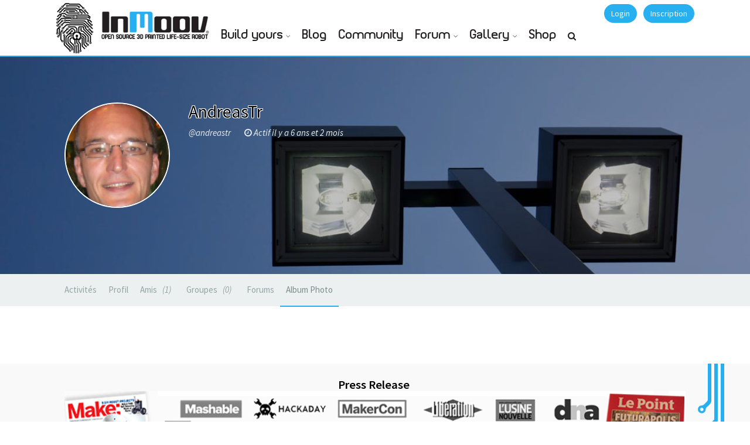

--- FILE ---
content_type: text/html; charset=UTF-8
request_url: https://inmoov.fr/members/andreastr/latest-public-photos-post-by-members-in-their-album/
body_size: 14761
content:

<!DOCTYPE html>
<html lang="fr-FR">
<head>
<meta charset="UTF-8">
<meta name="viewport" content="width=device-width, initial-scale=1.0">
<meta http-equiv="X-UA-Compatible" content="IE=edge">
<link rel="profile" href="http://gmpg.org/xfn/11">
<link rel="pingback" href="https://inmoov.fr/xmlrpc.php">

<!-- favicon -->
<link rel="icon" href="https://www.inmoov.fr/wp-content/themes/klein/inmoov/ico.png" type="image/x-icon" />
<link rel="shortcut icon" href="https://www.inmoov.fr/wp-content/themes/klein/inmoov/ico.png" type="image/x-icon" />
<link rel="apple-touch-icon" href="https://inmoov.fr/wp-content/themes/klein/inmoov/icon-ipad.png" />
<!-- favicon end -->
<!-- custom background css -->
																		
				
				
				
				
				
		<style type="text/css">
		body{background-color:#ffffff!important; }
	</style>
	<!-- custom background css end -->
<!-- custom typography settings -->
		<style type="text/css">
							h1,h2,h3,h4,h5,h6{color:#000000!important;}
										body.klein{color:#0a0a0a!important;}
					</style>
		<!-- custom typography settings end -->
	<!--[if lt IE 9]>
		<script src="https://inmoov.fr/wp-content/themes/klein/js/html5shiv.js"></script>
	<![endif]-->
	<!--[if IE 7]>
		<link rel="stylesheet" media="all" href="https://inmoov.fr/wp-content/themes/klein/css/font-awesome-ie7.css" />
	<![endif]-->
	<meta name='robots' content='index, follow, max-image-preview:large, max-snippet:-1, max-video-preview:-1' />

            <script data-no-defer="1" data-ezscrex="false" data-cfasync="false" data-pagespeed-no-defer data-cookieconsent="ignore">
                var ctPublicFunctions = {"_ajax_nonce":"0cfb2ecd35","_rest_nonce":"a25eefbc2b","_ajax_url":"\/wp-admin\/admin-ajax.php","_rest_url":"https:\/\/inmoov.fr\/wp-json\/","data__cookies_type":"none","data__ajax_type":"rest","data__bot_detector_enabled":0,"data__frontend_data_log_enabled":1,"cookiePrefix":"","wprocket_detected":false,"host_url":"inmoov.fr","text__ee_click_to_select":"Click to select the whole data","text__ee_original_email":"The complete one is","text__ee_got_it":"Got it","text__ee_blocked":"Blocked","text__ee_cannot_connect":"Cannot connect","text__ee_cannot_decode":"Can not decode email. Unknown reason","text__ee_email_decoder":"CleanTalk email decoder","text__ee_wait_for_decoding":"The magic is on the way!","text__ee_decoding_process":"Please wait a few seconds while we decode the contact data."}
            </script>
        
            <script data-no-defer="1" data-ezscrex="false" data-cfasync="false" data-pagespeed-no-defer data-cookieconsent="ignore">
                var ctPublic = {"_ajax_nonce":"0cfb2ecd35","settings__forms__check_internal":"0","settings__forms__check_external":"0","settings__forms__force_protection":0,"settings__forms__search_test":"1","settings__data__bot_detector_enabled":0,"settings__sfw__anti_crawler":0,"blog_home":"https:\/\/inmoov.fr\/","pixel__setting":"3","pixel__enabled":true,"pixel__url":"https:\/\/moderate10-v4.cleantalk.org\/pixel\/4806dd50cfe01ef29a09619d6c1b5589.gif","data__email_check_before_post":"1","data__email_check_exist_post":1,"data__cookies_type":"none","data__key_is_ok":true,"data__visible_fields_required":true,"wl_brandname":"Anti-Spam by CleanTalk","wl_brandname_short":"CleanTalk","ct_checkjs_key":"95ef6c6e6ec2bde8c966bdf954888c77d97f95b473925fb1e5c692bc35359d34","emailEncoderPassKey":"6ef9a1f278133e884ab19456a794b3ee","bot_detector_forms_excluded":"W10=","advancedCacheExists":true,"varnishCacheExists":false,"wc_ajax_add_to_cart":true}
            </script>
        
	<!-- This site is optimized with the Yoast SEO plugin v19.11 - https://yoast.com/wordpress/plugins/seo/ -->
	<title>latest-public-photos-post-by-members-in-their-album &#8211; AndreasTr &#8211; InMoov</title>
	<meta property="og:locale" content="fr_FR" />
	<meta property="og:type" content="website" />
	<meta property="og:site_name" content="InMoov" />
	<meta name="twitter:card" content="summary_large_image" />
	<meta name="twitter:site" content="@inmoov" />
	<script type="application/ld+json" class="yoast-schema-graph">{"@context":"https://schema.org","@graph":[{"@type":"WebSite","@id":"https://inmoov.fr/#website","url":"https://inmoov.fr/","name":"InMoov","description":"open-source 3D printed life-size robot","publisher":{"@id":"https://inmoov.fr/#organization"},"potentialAction":[{"@type":"SearchAction","target":{"@type":"EntryPoint","urlTemplate":"https://inmoov.fr/?s={search_term_string}"},"query-input":"required name=search_term_string"}],"inLanguage":"fr-FR"},{"@type":"Organization","@id":"https://inmoov.fr/#organization","name":"InMoov","url":"https://inmoov.fr/","logo":{"@type":"ImageObject","inLanguage":"fr-FR","@id":"https://inmoov.fr/#/schema/logo/image/","url":"https://inmoov.fr/wp-content/uploads/2014/05/Logo-+-InMoov.jpg","contentUrl":"https://inmoov.fr/wp-content/uploads/2014/05/Logo-+-InMoov.jpg","width":425,"height":601,"caption":"InMoov"},"image":{"@id":"https://inmoov.fr/#/schema/logo/image/"},"sameAs":["https://twitter.com/inmoov"]}]}</script>
	<!-- / Yoast SEO plugin. -->


<link rel='dns-prefetch' href='//www.google.com' />
<link rel='dns-prefetch' href='//www.googletagmanager.com' />
<link rel='dns-prefetch' href='//maxcdn.bootstrapcdn.com' />
<link rel="alternate" type="application/rss+xml" title="InMoov &raquo; Flux" href="https://inmoov.fr/feed/" />
<link rel="alternate" type="application/rss+xml" title="InMoov &raquo; Flux des commentaires" href="https://inmoov.fr/comments/feed/" />
<script type="text/javascript">
window._wpemojiSettings = {"baseUrl":"https:\/\/s.w.org\/images\/core\/emoji\/14.0.0\/72x72\/","ext":".png","svgUrl":"https:\/\/s.w.org\/images\/core\/emoji\/14.0.0\/svg\/","svgExt":".svg","source":{"concatemoji":"https:\/\/inmoov.fr\/wp-includes\/js\/wp-emoji-release.min.js?ver=6.1.9"}};
/*! This file is auto-generated */
!function(e,a,t){var n,r,o,i=a.createElement("canvas"),p=i.getContext&&i.getContext("2d");function s(e,t){var a=String.fromCharCode,e=(p.clearRect(0,0,i.width,i.height),p.fillText(a.apply(this,e),0,0),i.toDataURL());return p.clearRect(0,0,i.width,i.height),p.fillText(a.apply(this,t),0,0),e===i.toDataURL()}function c(e){var t=a.createElement("script");t.src=e,t.defer=t.type="text/javascript",a.getElementsByTagName("head")[0].appendChild(t)}for(o=Array("flag","emoji"),t.supports={everything:!0,everythingExceptFlag:!0},r=0;r<o.length;r++)t.supports[o[r]]=function(e){if(p&&p.fillText)switch(p.textBaseline="top",p.font="600 32px Arial",e){case"flag":return s([127987,65039,8205,9895,65039],[127987,65039,8203,9895,65039])?!1:!s([55356,56826,55356,56819],[55356,56826,8203,55356,56819])&&!s([55356,57332,56128,56423,56128,56418,56128,56421,56128,56430,56128,56423,56128,56447],[55356,57332,8203,56128,56423,8203,56128,56418,8203,56128,56421,8203,56128,56430,8203,56128,56423,8203,56128,56447]);case"emoji":return!s([129777,127995,8205,129778,127999],[129777,127995,8203,129778,127999])}return!1}(o[r]),t.supports.everything=t.supports.everything&&t.supports[o[r]],"flag"!==o[r]&&(t.supports.everythingExceptFlag=t.supports.everythingExceptFlag&&t.supports[o[r]]);t.supports.everythingExceptFlag=t.supports.everythingExceptFlag&&!t.supports.flag,t.DOMReady=!1,t.readyCallback=function(){t.DOMReady=!0},t.supports.everything||(n=function(){t.readyCallback()},a.addEventListener?(a.addEventListener("DOMContentLoaded",n,!1),e.addEventListener("load",n,!1)):(e.attachEvent("onload",n),a.attachEvent("onreadystatechange",function(){"complete"===a.readyState&&t.readyCallback()})),(e=t.source||{}).concatemoji?c(e.concatemoji):e.wpemoji&&e.twemoji&&(c(e.twemoji),c(e.wpemoji)))}(window,document,window._wpemojiSettings);
</script>
<style type="text/css">
img.wp-smiley,
img.emoji {
	display: inline !important;
	border: none !important;
	box-shadow: none !important;
	height: 1em !important;
	width: 1em !important;
	margin: 0 0.07em !important;
	vertical-align: -0.1em !important;
	background: none !important;
	padding: 0 !important;
}
</style>
	<link rel='stylesheet' id='wabpactivitywidget_css-css' href='https://inmoov.fr/wp-content/plugins/buddypress-activity-sidebar-widget-resubmission/css/activity-widget-style.css?ver=6.1.9' type='text/css' media='all' />
<link rel='stylesheet' id='bp-login-form-block-css' href='https://inmoov.fr/wp-content/plugins/buddypress/bp-core/css/blocks/login-form.min.css?ver=10.6.0' type='text/css' media='all' />
<link rel='stylesheet' id='bp-member-block-css' href='https://inmoov.fr/wp-content/plugins/buddypress/bp-members/css/blocks/member.min.css?ver=10.6.0' type='text/css' media='all' />
<link rel='stylesheet' id='bp-members-block-css' href='https://inmoov.fr/wp-content/plugins/buddypress/bp-members/css/blocks/members.min.css?ver=10.6.0' type='text/css' media='all' />
<link rel='stylesheet' id='bp-dynamic-members-block-css' href='https://inmoov.fr/wp-content/plugins/buddypress/bp-members/css/blocks/dynamic-members.min.css?ver=10.6.0' type='text/css' media='all' />
<link rel='stylesheet' id='bp-latest-activities-block-css' href='https://inmoov.fr/wp-content/plugins/buddypress/bp-activity/css/blocks/latest-activities.min.css?ver=10.6.0' type='text/css' media='all' />
<link rel='stylesheet' id='bp-friends-block-css' href='https://inmoov.fr/wp-content/plugins/buddypress/bp-friends/css/blocks/friends.min.css?ver=10.6.0' type='text/css' media='all' />
<link rel='stylesheet' id='bp-group-block-css' href='https://inmoov.fr/wp-content/plugins/buddypress/bp-groups/css/blocks/group.min.css?ver=10.6.0' type='text/css' media='all' />
<link rel='stylesheet' id='bp-groups-block-css' href='https://inmoov.fr/wp-content/plugins/buddypress/bp-groups/css/blocks/groups.min.css?ver=10.6.0' type='text/css' media='all' />
<link rel='stylesheet' id='bp-dynamic-groups-block-css' href='https://inmoov.fr/wp-content/plugins/buddypress/bp-groups/css/blocks/dynamic-groups.min.css?ver=10.6.0' type='text/css' media='all' />
<link rel='stylesheet' id='bp-sitewide-notices-block-css' href='https://inmoov.fr/wp-content/plugins/buddypress/bp-messages/css/blocks/sitewide-notices.min.css?ver=10.6.0' type='text/css' media='all' />
<link rel='stylesheet' id='wc-blocks-vendors-style-css' href='https://inmoov.fr/wp-content/plugins/woocommerce/packages/woocommerce-blocks/build/wc-blocks-vendors-style.css?ver=8.7.6' type='text/css' media='all' />
<link rel='stylesheet' id='wc-blocks-style-css' href='https://inmoov.fr/wp-content/plugins/woocommerce/packages/woocommerce-blocks/build/wc-blocks-style.css?ver=8.7.6' type='text/css' media='all' />
<link rel='stylesheet' id='bbp-default-css' href='https://inmoov.fr/wp-content/plugins/bbpress/templates/default/css/bbpress.min.css?ver=2.6.9' type='text/css' media='all' />
<link rel='stylesheet' id='bp-parent-css-css' href='https://inmoov.fr/wp-content/themes/klein/css/buddypress.css?ver=10.6.0' type='text/css' media='screen' />
<link rel='stylesheet' id='cleantalk-public-css-css' href='https://inmoov.fr/wp-content/plugins/cleantalk-spam-protect/css/cleantalk-public.min.css?ver=6.59_1752513049' type='text/css' media='all' />
<link rel='stylesheet' id='cleantalk-email-decoder-css-css' href='https://inmoov.fr/wp-content/plugins/cleantalk-spam-protect/css/cleantalk-email-decoder.min.css?ver=6.59_1752513049' type='text/css' media='all' />
<link rel='stylesheet' id='gears-stylesheet-css' href='https://inmoov.fr/wp-content/plugins/gears/assets/style.css?ver=1' type='text/css' media='all' />
<link rel='stylesheet' id='rs-plugin-settings-css' href='https://inmoov.fr/wp-content/plugins/revslider/rs-plugin/css/settings.css?ver=4.6.93' type='text/css' media='all' />
<style id='rs-plugin-settings-inline-css' type='text/css'>
.tp-caption a{color:#ffffff;text-shadow:none;-webkit-transition:all 0.2s ease-out;-moz-transition:all 0.2s ease-out;-o-transition:all 0.2s ease-out;-ms-transition:all 0.2s ease-out}.tp-caption a:hover{color:#026cb6;text-decoration:none}
</style>
<link rel='stylesheet' id='woocommerce-layout-css' href='https://inmoov.fr/wp-content/plugins/woocommerce/assets/css/woocommerce-layout.css?ver=7.1.1' type='text/css' media='all' />
<link rel='stylesheet' id='woocommerce-smallscreen-css' href='https://inmoov.fr/wp-content/plugins/woocommerce/assets/css/woocommerce-smallscreen.css?ver=7.1.1' type='text/css' media='only screen and (max-width: 768px)' />
<link rel='stylesheet' id='woocommerce-general-css' href='https://inmoov.fr/wp-content/plugins/woocommerce/assets/css/woocommerce.css?ver=7.1.1' type='text/css' media='all' />
<style id='woocommerce-inline-inline-css' type='text/css'>
.woocommerce form .form-row .required { visibility: visible; }
</style>
<link rel='stylesheet' id='advanced-google-recaptcha-style-css' href='https://inmoov.fr/wp-content/plugins/advanced-google-recaptcha/assets/css/captcha.min.css?ver=1.0.12' type='text/css' media='all' />
<link rel='stylesheet' id='font-awesome-css' href='//maxcdn.bootstrapcdn.com/font-awesome/4.7.0/css/font-awesome.min.css?ver=6.1.9' type='text/css' media='all' />
<link rel='stylesheet' id='klein-bootstrap-css' href='https://inmoov.fr/wp-content/themes/klein/css/bootstrap.css?ver=3.5.1' type='text/css' media='all' />
<link rel='stylesheet' id='klein-bootstrap-theme-css' href='https://inmoov.fr/wp-content/themes/klein/css/bootstrap-theme.css?ver=3.5.1' type='text/css' media='all' />
<link rel='stylesheet' id='klein-base-css' href='https://inmoov.fr/wp-content/themes/klein/style.css?ver=3.5.1' type='text/css' media='all' />
<link rel='stylesheet' id='klein-magnific-popup-css' href='https://inmoov.fr/wp-content/themes/klein/css/magnific.popup.css?ver=3.5.1' type='text/css' media='all' />
<link rel='stylesheet' id='klein-bx-slider-css' href='https://inmoov.fr/wp-content/themes/klein/css/bx-slider.css?ver=3.5.1' type='text/css' media='all' />
<link rel='stylesheet' id='klein-woocommerce-css' href='https://inmoov.fr/wp-content/themes/klein/css/woocommerce.css?ver=3.5.1' type='text/css' media='all' />
<link rel='stylesheet' id='js_composer_front-css' href='https://inmoov.fr/wp-content/plugins/js_composer/assets/css/js_composer.min.css?ver=6.4.1' type='text/css' media='all' />
<link rel='stylesheet' id='klein-visual-composer-layer-css' href='https://inmoov.fr/wp-content/themes/klein/css/visual-composer.css?ver=3.5.1' type='text/css' media='all' />
<link rel='stylesheet' id='klein-visual-composer-style-css' href='https://inmoov.fr/wp-content/themes/klein/css/visual-composer/visual-composer.css?ver=3.5.1' type='text/css' media='all' />
<link rel='stylesheet' id='gdatt-attachments-css' href='https://inmoov.fr/wp-content/plugins/gd-bbpress-attachments/css/front.min.css?ver=4.4_b2440_free' type='text/css' media='all' />
<link rel='stylesheet' id='js_composer_custom_css-css' href='//inmoov.fr/wp-content/uploads/js_composer/custom.css?ver=6.4.1' type='text/css' media='all' />
<link rel='stylesheet' id='sib-front-css-css' href='https://inmoov.fr/wp-content/plugins/mailin/css/mailin-front.css?ver=6.1.9' type='text/css' media='all' />
<link rel='stylesheet' id='ot-dynamic-css-css' href='https://inmoov.fr/wp-content/themes/klein/dynamic.css?ver=2.4.6' type='text/css' media='all' />
<script type='text/javascript' src='https://inmoov.fr/wp-includes/js/jquery/jquery.min.js?ver=3.6.1' id='jquery-core-js'></script>
<script type='text/javascript' src='https://inmoov.fr/wp-includes/js/jquery/jquery-migrate.min.js?ver=3.3.2' id='jquery-migrate-js'></script>
<script type='text/javascript' id='bp-confirm-js-extra'>
/* <![CDATA[ */
var BP_Confirm = {"are_you_sure":"Confirmez-vous\u00a0?"};
/* ]]> */
</script>
<script type='text/javascript' src='https://inmoov.fr/wp-content/plugins/buddypress/bp-core/js/confirm.min.js?ver=10.6.0' id='bp-confirm-js'></script>
<script type='text/javascript' src='https://inmoov.fr/wp-content/plugins/buddypress/bp-core/js/widget-members.min.js?ver=10.6.0' id='bp-widget-members-js'></script>
<script type='text/javascript' src='https://inmoov.fr/wp-content/plugins/buddypress/bp-core/js/jquery-query.min.js?ver=10.6.0' id='bp-jquery-query-js'></script>
<script type='text/javascript' src='https://inmoov.fr/wp-content/plugins/buddypress/bp-core/js/vendor/jquery-cookie.min.js?ver=10.6.0' id='bp-jquery-cookie-js'></script>
<script type='text/javascript' src='https://inmoov.fr/wp-content/plugins/buddypress/bp-core/js/vendor/jquery-scroll-to.min.js?ver=10.6.0' id='bp-jquery-scroll-to-js'></script>
<script type='text/javascript' id='bp-parent-js-js-extra'>
/* <![CDATA[ */
var BP_DTheme = {"accepted":"Accept\u00e9","close":"Fermer","comments":"commentaires","leave_group_confirm":"Voulez-vous vraiment quitter ce groupe\u00a0?","mark_as_fav":"Mettre en favori","my_favs":"Mes Favoris","rejected":"Rejet\u00e9","remove_fav":"Supprimer le favori","show_all":"Tout afficher","show_all_comments":"Afficher tous les commentaires de cette discussion","show_x_comments":"Afficher tous les commentaires (%d)","unsaved_changes":"Votre profil contient une ou plusieurs informations non sauvegard\u00e9es. Si vous quittez cette page sans les enregistrer, ellles seront perdues.","view":"Afficher","store_filter_settings":""};
/* ]]> */
</script>
<script type='text/javascript' src='https://inmoov.fr/wp-content/themes/klein/js/buddypress.js?ver=10.6.0' id='bp-parent-js-js'></script>
<script type='text/javascript' src='https://inmoov.fr/wp-content/plugins/cleantalk-spam-protect/js/apbct-public-bundle_comm-func.min.js?ver=6.59_1752513049' id='apbct-public-bundle_comm-func-js-js'></script>
<script type='text/javascript' src='https://inmoov.fr/wp-content/plugins/revslider/rs-plugin/js/jquery.themepunch.tools.min.js?ver=4.6.93' id='tp-tools-js'></script>
<script type='text/javascript' src='https://inmoov.fr/wp-content/plugins/revslider/rs-plugin/js/jquery.themepunch.revolution.min.js?ver=4.6.93' id='revmin-js'></script>
<script type='text/javascript' id='spbc_cookie-js-extra'>
/* <![CDATA[ */
var spbcPublic = {"_ajax_nonce":"0cfb2ecd35","_rest_nonce":"a25eefbc2b","_ajax_url":"\/wp-admin\/admin-ajax.php","_rest_url":"https:\/\/inmoov.fr\/wp-json\/","data__set_cookies":"1","data__set_cookies__alt_sessions_type":"0"};
/* ]]> */
</script>
<script type='text/javascript' src='https://inmoov.fr/wp-content/plugins/security-malware-firewall/js/spbc-cookie.min.js?ver=2.99' id='spbc_cookie-js'></script>
<script type='text/javascript' src='https://inmoov.fr/wp-content/plugins/woocommerce/assets/js/jquery-blockui/jquery.blockUI.min.js?ver=2.7.0-wc.7.1.1' id='jquery-blockui-js'></script>
<script type='text/javascript' id='wc-add-to-cart-js-extra'>
/* <![CDATA[ */
var wc_add_to_cart_params = {"ajax_url":"\/wp-admin\/admin-ajax.php","wc_ajax_url":"\/?wc-ajax=%%endpoint%%","i18n_view_cart":"Voir le panier","cart_url":"https:\/\/inmoov.fr\/cart\/","is_cart":"","cart_redirect_after_add":"yes"};
/* ]]> */
</script>
<script type='text/javascript' src='https://inmoov.fr/wp-content/plugins/woocommerce/assets/js/frontend/add-to-cart.min.js?ver=7.1.1' id='wc-add-to-cart-js'></script>
<script type='text/javascript' id='advanced-google-recaptcha-custom-js-extra'>
/* <![CDATA[ */
var agrRecaptcha = {"site_key":"6LdUtKQiAAAAALjqTrYwg5KX8kp8SvuXk6ecqo2J"};
/* ]]> */
</script>
<script type='text/javascript' src='https://inmoov.fr/wp-content/plugins/advanced-google-recaptcha/assets/js/captcha.min.js?ver=1.0.12' id='advanced-google-recaptcha-custom-js'></script>
<script type='text/javascript' src='https://www.google.com/recaptcha/api.js?hl=fr_FR&#038;onload=agrLoad&#038;render=explicit&#038;ver=1.0.12' id='advanced-google-recaptcha-api-js'></script>
<script type='text/javascript' src='https://inmoov.fr/wp-content/plugins/js_composer/assets/js/vendors/woocommerce-add-to-cart.js?ver=6.4.1' id='vc_woocommerce-add-to-cart-js-js'></script>
<script type='text/javascript' src='https://inmoov.fr/wp-content/plugins/wp-image-zoooom/assets/js/jquery.image_zoom.min.js?ver=1.52.1' id='image_zoooom-js'></script>
<script type='text/javascript' id='image_zoooom-init-js-extra'>
/* <![CDATA[ */
var IZ = {"with_woocommerce":"0","exchange_thumbnails":"1","woo_categories":"0","enable_mobile":"","options":[],"woo_slider":"1"};
/* ]]> */
</script>
<script type='text/javascript' src='https://inmoov.fr/wp-content/plugins/wp-image-zoooom/assets/js/image_zoom-init.js?ver=1.52.1' id='image_zoooom-init-js'></script>

<!-- Extrait de code de la balise Google (gtag.js) ajouté par Site Kit -->

<!-- Extrait Google Analytics ajouté par Site Kit -->
<script type='text/javascript' src='https://www.googletagmanager.com/gtag/js?id=G-8RYZJVQ0E8' id='google_gtagjs-js' async></script>
<script type='text/javascript' id='google_gtagjs-js-after'>
window.dataLayer = window.dataLayer || [];function gtag(){dataLayer.push(arguments);}
gtag("set","linker",{"domains":["inmoov.fr"]});
gtag("js", new Date());
gtag("set", "developer_id.dZTNiMT", true);
gtag("config", "G-8RYZJVQ0E8");
</script>

<!-- Extrait de code de la balise Google de fin (gtag.js) ajouté par Site Kit -->
<script type='text/javascript' id='sib-front-js-js-extra'>
/* <![CDATA[ */
var sibErrMsg = {"invalidMail":"Veuillez entrer une adresse e-mail valide.","requiredField":"Veuillez compl\u00e9ter les champs obligatoires.","invalidDateFormat":"Veuillez entrer une date valide.","invalidSMSFormat":"Veuillez entrer une num\u00e9ro de t\u00e9l\u00e9phone valide."};
var ajax_sib_front_object = {"ajax_url":"https:\/\/inmoov.fr\/wp-admin\/admin-ajax.php","ajax_nonce":"c8f52ebc8d","flag_url":"https:\/\/inmoov.fr\/wp-content\/plugins\/mailin\/img\/flags\/"};
/* ]]> */
</script>
<script type='text/javascript' src='https://inmoov.fr/wp-content/plugins/mailin/js/mailin-front.js?ver=1670517033' id='sib-front-js-js'></script>
<link rel="https://api.w.org/" href="https://inmoov.fr/wp-json/" /><link rel="alternate" type="application/json" href="https://inmoov.fr/wp-json/wp/v2/pages/0" /><link rel="EditURI" type="application/rsd+xml" title="RSD" href="https://inmoov.fr/xmlrpc.php?rsd" />
<link rel="wlwmanifest" type="application/wlwmanifest+xml" href="https://inmoov.fr/wp-includes/wlwmanifest.xml" />
<meta name="generator" content="WordPress 6.1.9" />
<meta name="generator" content="WooCommerce 7.1.1" />
<link rel="alternate" type="application/json+oembed" href="https://inmoov.fr/wp-json/oembed/1.0/embed?url" />
<link rel="alternate" type="text/xml+oembed" href="https://inmoov.fr/wp-json/oembed/1.0/embed?url&#038;format=xml" />

	<script type="text/javascript">var ajaxurl = 'https://inmoov.fr/wp-admin/admin-ajax.php';</script>

<meta name="generator" content="Site Kit by Google 1.146.0" />		<script type="text/javascript">
			jQuery(document).ready(function() {
				// CUSTOM AJAX CONTENT LOADING FUNCTION
				var ajaxRevslider = function(obj) {
				
					// obj.type : Post Type
					// obj.id : ID of Content to Load
					// obj.aspectratio : The Aspect Ratio of the Container / Media
					// obj.selector : The Container Selector where the Content of Ajax will be injected. It is done via the Essential Grid on Return of Content
					
					var content = "";

					data = {};
					
					data.action = 'revslider_ajax_call_front';
					data.client_action = 'get_slider_html';
					data.token = 'd4da19ca53';
					data.type = obj.type;
					data.id = obj.id;
					data.aspectratio = obj.aspectratio;
					
					// SYNC AJAX REQUEST
					jQuery.ajax({
						type:"post",
						url:"https://inmoov.fr/wp-admin/admin-ajax.php",
						dataType: 'json',
						data:data,
						async:false,
						success: function(ret, textStatus, XMLHttpRequest) {
							if(ret.success == true)
								content = ret.data;								
						},
						error: function(e) {
							console.log(e);
						}
					});
					
					 // FIRST RETURN THE CONTENT WHEN IT IS LOADED !!
					 return content;						 
				};
				
				// CUSTOM AJAX FUNCTION TO REMOVE THE SLIDER
				var ajaxRemoveRevslider = function(obj) {
					return jQuery(obj.selector+" .rev_slider").revkill();
				};

				// EXTEND THE AJAX CONTENT LOADING TYPES WITH TYPE AND FUNCTION
				var extendessential = setInterval(function() {
					if (jQuery.fn.tpessential != undefined) {
						clearInterval(extendessential);
						if(typeof(jQuery.fn.tpessential.defaults) !== 'undefined') {
							jQuery.fn.tpessential.defaults.ajaxTypes.push({type:"revslider",func:ajaxRevslider,killfunc:ajaxRemoveRevslider,openAnimationSpeed:0.3});   
							// type:  Name of the Post to load via Ajax into the Essential Grid Ajax Container
							// func: the Function Name which is Called once the Item with the Post Type has been clicked
							// killfunc: function to kill in case the Ajax Window going to be removed (before Remove function !
							// openAnimationSpeed: how quick the Ajax Content window should be animated (default is 0.3)
						}
					}
				},30);
			});
		</script>
		<link rel='stylesheet' id='bp-album-css-css' href='https://inmoov.fr/wp-content/plugins/bp-album/includes/css/general.css?ver=6.1.9' type='text/css' media='all' />
		<!--[if lte IE 8]>
			<link rel="stylesheet" href="https://inmoov.fr/wp-content/themes/klein/css/ie-fix.css" type="text/css"/>
			<script src="https://inmoov.fr/wp-content/themes/klein/js/ie-fix.js"></script>
		<![endif]-->
	
		<!--[if gt IE 8]>
			<link href="https://fonts.googleapis.com/css?family=Source+Sans+Pro:400,600,400italic,600italic" rel="stylesheet" type="text/css">
		<![endif]-->

		<!--[if !IE]> -->
			<link href="https://fonts.googleapis.com/css?family=Source+Sans+Pro:400,600,400italic,600italic" rel="stylesheet" type="text/css">
		<!-- <![endif]-->
	    <style type="text/css">
	    	    
        		#footer {background: #cecece;}
		         #footer{ color: #000000; }

#klein-top-links {background-color:#ffffff}#klein-top-links ul li a {color: #ffffff;}
                #footer-widgets { background:#28afef; }
        </style>
    	<noscript><style>.woocommerce-product-gallery{ opacity: 1 !important; }</style></noscript>
	<meta name="google-site-verification" content="5w5OuRPCccBABMCWSolmvpfuCJahtnj9W-zauTX3a48"><meta name="generator" content="Powered by WPBakery Page Builder - drag and drop page builder for WordPress."/>

	<link rel="alternate" type="application/rss+xml" title="InMoov | AndreasTr | Flux RSS des activités " href="" />


	<link rel="alternate" type="application/rss+xml" title="InMoov | Flux RSS de toutes les activités du site" href="https://inmoov.fr/activity/feed/" />

<link rel='canonical' href='https://inmoov.fr/members/andreastr/latest-public-photos-post-by-members-in-their-album/' />
<style type="text/css">img.zoooom,.zoooom img{padding:0!important;}.vc_editor.compose-mode .zoooom::before { content: "\f179     Zoom applied to the image. Check on the frontend"; position: absolute; margin-top: 12px; text-align: right; background-color: white; line-height: 1.4em; left: 5%; padding: 0 10px 6px; font-family: dashicons; font-size: 0.9em; font-style: italic; z-index: 20; }</style><noscript><style> .wpb_animate_when_almost_visible { opacity: 1; }</style></noscript>
<link rel="stylesheet" href="https://inmoov.fr/wp-content/themes/klein/css/fontplanet/inmoovfont.css" type="text/css" charset="utf-8" />
<script type="text/javascript" src="https://inmoov.fr/wp-content/themes/klein/inmoov/freewall.js"></script>
</head>
<body class="bp-user latest-public-photos-post-by-members-in-their-album pictures buddypress bp-legacy bbp-user-page single singular bbpress no-js page-template-default page page-id-0 page-parent theme-klein woocommerce-no-js group-blog klein wpb-js-composer js-comp-ver-6.4.1 vc_responsive">
<div id="page" class="hfeed site fluid">
	<style>#bp-klein-top-bar #site-name {margin-top:0px; margin-left: 0px;}</style>	<div id="bp-klein-top-bar">
		<nav id="bp-klein-user-bar" class="container" role="navigation">
			<div class="row">
				<div class="col-xs-4 col-sm-3 col-md-3">
					<div class="site-branding" id="site-name">

<audio preload="auto" id="soundlogo"  >
	<source src="https://www.inmoov.fr/wp-content/themes/klein/inmoov/starting-mouth.mp3">
	<source src="https://www.inmoov.fr/wp-content/themes/klein/inmoov/starting-mouth.ogg">
	Your browser isn't invited for super fun audio time.
</audio>

<style>
@media screen and (max-width: 1024px) {
#logo{
    display:none;
    clear:both;
  }
  .fonttitle {
    font-size: 1.2em!important;
}
</style>

<div id="logo" style="left:-25px;position:relative;float:left;background-color:black;width:80px;height:91px;margin:0px;" >
	<div id="degrade" style="position:absolute;top:0px;left:0px;display:none;"><img src="https://www.inmoov.fr/wp-content/themes/klein/inmoov/degrade-80.png" ></div>
	<div  style="position:absolute;top:0px;left:0px" ><a id="logo3" href="#"><img id="logo2" src="https://www.inmoov.fr/wp-content/themes/klein/inmoov/finger-80.png" ></a></div>
</div>
<div style="position:absolute;float:right;right:0px;top:0px;">
	<a id="logo-anchor" href="https://inmoov.fr/" title="InMoov - open-source 3D printed life-size robot" rel="home">
	<img style="min-width:160px;max-width:200px" src="https://www.inmoov.fr/wp-content/themes/klein/inmoov/logo-inmoov-80.png">
	</a>
</div>





					</div>
				</div>
								


<div id="bp-klein-user-bar-action" class="col-sm-9 col-xs-8">
				<div class="row">

					<div class="pull-right">
																	<!-- login -->
					<a data-toggle="modal" id="klein-login-btn" class="btn btn-primary" href="/signin" title="Login"><i class="icon-lock"></i> Login</a>
			<!-- the modal -->
			<div class="modal fade" id="klein_login_modal" tabindex="-1" role="dialog" aria-labelledby="myModalLabel" aria-hidden="true">
	<div class="modal-dialog">
		<div class="modal-content">
			<div class="modal-header">
				<button type="button" class="close" data-dismiss="modal" aria-hidden="true">&times;</button>
				<h4 class="modal-title">
					Login to InMoov				</h4>
			</div>
			<div class="modal-body">
				<div class="row">
					<div class="col-sm-6 social-connect-column">
						<p><em>Sign in to our website and become an InMoov member. It will allow you to post message, pictures, and share with others InMoov builders. It's just one click away!</em></p>
											</div>
					<div class="col-sm-6 login-column">
						<div id="klein-modal-body">
							d														<form name="loginform" id="loginform" action="https://inmoov.fr/wp-login.php" method="post"><p class="login-username">
				<label for="user_login">Identifiant ou adresse e-mail</label>
				<input type="text" name="log" id="user_login" autocomplete="username" class="input" value="" size="20" />
			</p><p class="login-password">
				<label for="user_pass">Mot de passe</label>
				<input type="password" name="pwd" id="user_pass" autocomplete="current-password" class="input" value="" size="20" />
			</p><p class="login-remember"><label><input name="rememberme" type="checkbox" id="rememberme" value="forever" /> Se souvenir de moi</label></p><p class="login-submit">
				<input type="submit" name="wp-submit" id="wp-submit" class="button button-primary" value="Se connecter" />
				<input type="hidden" name="redirect_to" value="https://inmoov.fr/members/andreastr/latest-public-photos-post-by-members-in-their-album/" />
			</p></form>																				</div>
					</div>
				</div>
								<div class="clearfix">
					<div class="footer-wrapper"><div class="footer-cont"></div></div>
<script>

document.addEventListener( 'DOMContentLoaded', function() {
    if (navigator.userAgent.indexOf("Firefox") != -1) {
      var body = document.body;
      body.classList.add("firefox");
    }
    // your code goes here
    if ( document.getElementById('user_pass') ) {
      var loginpress_user_pass = document.getElementById('user_pass');
      var loginpress_wrapper   = document.createElement('div');
      loginpress_wrapper.classList.add('user-pass-fields');
      // insert wrapper before el in the DOM tree
      user_pass.parentNode.insertBefore(loginpress_wrapper, loginpress_user_pass);

      // move el into wrapper
      loginpress_wrapper.appendChild(loginpress_user_pass);
      var loginpress_user_ps  = document.getElementsByClassName('user-pass-fields');
      var loginpress_node     = document.createElement("div");
      loginpress_node.classList.add('loginpress-caps-lock');
      var loginpress_textnode = document.createTextNode('Verr. Maj est activé');
      loginpress_node.appendChild(loginpress_textnode);
      loginpress_user_ps[0].appendChild(loginpress_node);
    }

  }, false );
  window.onload = function(e) {

    var capsLock      = 'off';
    var passwordField = document.getElementById("user_pass");
    if ( passwordField ) {
      passwordField.onkeydown = function(e) {
        var el   = this;
        var caps = event.getModifierState && event.getModifierState( 'CapsLock' );
        if ( caps ) {

          capsLock = 'on';
          el.nextElementSibling.style.display = "block";
        } else {

          capsLock = 'off';
          el.nextElementSibling.style.display = "none";
        }
      };

      passwordField.onblur = function(e) {

        var el = this;
        el.nextElementSibling.style.display = "none";
      };

      passwordField.onfocus = function(e) {

        var el = this;
        if ( capsLock == 'on' ) {

          el.nextElementSibling.style.display = "block";
        }else{

          el.nextElementSibling.style.display = "none";
        }
      };
    }


    // if ( document.getElementById("loginform") ) {
    //   document.getElementById("loginform").addEventListener( "submit", _LoginPressFormSubmitLoader );
    // }
    // if ( document.getElementById("registerform") ) {
    //   document.getElementById("registerform").addEventListener( "submit", _LoginPressFormSubmitLoader );
    // }
    // if ( document.getElementById("lostpasswordform") ) {
    //   document.getElementById("lostpasswordform").addEventListener( "submit", _LoginPressFormSubmitLoader );
    // }


    function _LoginPressFormSubmitLoader() {

      var subButton = document.getElementsByClassName("submit");
      var myButton  = document.getElementById("wp-submit");
      var image     = document.createElement("img");

      myButton.setAttribute('disabled', 'disabled');
      image.setAttribute( "src", "https://inmoov.fr/wp-admin/images/loading.gif" );
      image.setAttribute( "width", "20" );
      image.setAttribute( "height", "20" );
      image.setAttribute( "alt", "Login Loader" );
      image.setAttribute( "style", "display: block;margin: 0 auto;position: absolute;top: 50%;left: 50%;transform: translate(-50%, -50%);" );
      subButton[0].appendChild(image);
    }
    if(jQuery('.login-container').length==0){
        jQuery('.language-switcher').appendTo(jQuery('#login'));
    }else{
        jQuery('.language-switcher').appendTo(jQuery('.login-container'));
    }
  };

  </script>
<script type='text/javascript' src='https://inmoov.fr/wp-content/plugins/bbpress/templates/default/js/editor.min.js?ver=2.6.9' id='bbpress-editor-js'></script>
<script type='text/javascript' src='https://inmoov.fr/wp-content/plugins/buddypress/bp-core/js/vendor/moment-js/moment.min.js?ver=10.6.0' id='bp-moment-js'></script>
<script type='text/javascript' src='https://inmoov.fr/wp-content/plugins/buddypress/bp-core/js/vendor/moment-js/locale/fr.min.js?ver=10.6.0' id='bp-moment-locale-js'></script>
<script type='text/javascript' src='https://inmoov.fr/wp-content/plugins/buddypress/bp-core/js/vendor/livestamp.min.js?ver=10.6.0' id='bp-livestamp-js'></script>
<script type='text/javascript' id='bp-livestamp-js-after'>
jQuery(function() {
	moment.locale( 'fr.min' );
});
</script>
<script type='text/javascript' src='https://inmoov.fr/wp-content/plugins/gears/assets/vendor.js?ver=1.0' id='gears-vendor-js-js'></script>
<script type='text/javascript' src='https://inmoov.fr/wp-content/plugins/wc-aelia-foundation-classes/src/js/frontend/frontend.js' id='wc-aelia-foundation-classes-frontend-js'></script>
<script type='text/javascript' src='https://inmoov.fr/wp-content/plugins/woocommerce/assets/js/js-cookie/js.cookie.min.js?ver=2.1.4-wc.7.1.1' id='js-cookie-js'></script>
<script type='text/javascript' id='woocommerce-js-extra'>
/* <![CDATA[ */
var woocommerce_params = {"ajax_url":"\/wp-admin\/admin-ajax.php","wc_ajax_url":"\/?wc-ajax=%%endpoint%%"};
/* ]]> */
</script>
<script type='text/javascript' src='https://inmoov.fr/wp-content/plugins/woocommerce/assets/js/frontend/woocommerce.min.js?ver=7.1.1' id='woocommerce-js'></script>
<script type='text/javascript' id='wc-cart-fragments-js-extra'>
/* <![CDATA[ */
var wc_cart_fragments_params = {"ajax_url":"\/wp-admin\/admin-ajax.php","wc_ajax_url":"\/?wc-ajax=%%endpoint%%","cart_hash_key":"wc_cart_hash_46aeb3ed19f12cc568f80c07aa93ca01","fragment_name":"wc_fragments_46aeb3ed19f12cc568f80c07aa93ca01","request_timeout":"5000"};
/* ]]> */
</script>
<script type='text/javascript' src='https://inmoov.fr/wp-content/plugins/woocommerce/assets/js/frontend/cart-fragments.min.js?ver=7.1.1' id='wc-cart-fragments-js'></script>
<script type='text/javascript' src='https://inmoov.fr/wp-content/themes/klein/js/isotope.js?ver=3.5.1' id='klein-isotopes-js'></script>
<script type='text/javascript' src='https://inmoov.fr/wp-content/themes/klein/js/respond.js?ver=3.5.1' id='klein-html5-shiv-js'></script>
<script type='text/javascript' src='https://inmoov.fr/wp-content/themes/klein/js/modernizr.js?ver=3.5.1' id='klein-modernizr-js'></script>
<script type='text/javascript' src='https://inmoov.fr/wp-content/themes/klein/js/placeholder-polyfill.js?ver=3.5.1' id='klein-placeholder-polyfill-js'></script>
<script type='text/javascript' src='https://inmoov.fr/wp-content/themes/klein/js/bx-slider.js?ver=3.5.1' id='klein-bx-slider-js'></script>
<script type='text/javascript' src='https://inmoov.fr/wp-content/themes/klein/js/jquery.magnific.popup.js?ver=3.5.1' id='klein-magnific-popup-js'></script>
<script type='text/javascript' src='https://inmoov.fr/wp-content/themes/klein/js/bootstrap.js?ver=3.5.1' id='klein-bootstrap-js-js'></script>
<script type='text/javascript' src='https://inmoov.fr/wp-content/themes/klein/js/jquery.sticky.js?ver=3.5.1' id='klein-jquery-js-js'></script>
<script type='text/javascript' src='https://inmoov.fr/wp-content/themes/klein/js/klein.js?ver=3.5.1' id='klein-js'></script>
<script type='text/javascript' src='https://inmoov.fr/wp-content/themes/klein/inmoov/fingerinmoov.js?ver=3.5.1' id='fingerinmoov-js'></script>
<script type='text/javascript' id='gdatt-attachments-js-extra'>
/* <![CDATA[ */
var gdbbPressAttachmentsInit = {"max_files":"4","are_you_sure":"This operation is not reversible. Are you sure?"};
/* ]]> */
</script>
<script type='text/javascript' src='https://inmoov.fr/wp-content/plugins/gd-bbpress-attachments/js/front.min.js?ver=4.4_b2440_free' id='gdatt-attachments-js'></script>
				</div>

			</div>
		</div><!-- /.modal-content -->
	</div><!-- /.modal-dialog -->
</div>
<script>
    document.getElementById( "user_login" ).autocomplete = "off";
</script>
<!-- /.modal -->
				<!-- register -->

					<a id="klein-register-btn" title="Register" class="btn btn-primary"  rel="nofollow" href="https://inmoov.fr/nectin/">Inscription</a>				
												</div>
				</div>
				
				<div class="row">		
				<div class="desktop-menu fonttitle col-xs-12 visible-sm visible-md visible-lg" style="padding:5px 0px!important">
				
						<div class="pull-left">
																		 
							<div id="main-menu-desktop" class="navigation-desktop"><ul id="menu-menu" class="menu desktop"><li id="menu-item-2355" class="menu-item menu-item-type-post_type menu-item-object-page menu-item-has-children menu-item-2355"><a href="https://inmoov.fr/build-yours/">Build yours</a>
<ul class="sub-menu">
	<li id="menu-item-2798" class="menu-item menu-item-type-post_type menu-item-object-page menu-item-has-children menu-item-2798"><a href="https://inmoov.fr/build-yours/">Build yours index</a>
	<ul class="sub-menu">
		<li id="menu-item-412" class="menu-item menu-item-type-post_type menu-item-object-page menu-item-412"><a href="https://inmoov.fr/finger-starter/">Finger Starter</a></li>
		<li id="menu-item-439" class="menu-item menu-item-type-post_type menu-item-object-page menu-item-439"><a href="https://inmoov.fr/hand-and-forarm/">Hand and Forarm</a></li>
		<li id="menu-item-17336" class="menu-item menu-item-type-post_type menu-item-object-page menu-item-17336"><a href="https://inmoov.fr/hand-i2/">Hand i2</a></li>
		<li id="menu-item-420" class="menu-item menu-item-type-post_type menu-item-object-page menu-item-420"><a href="https://inmoov.fr/bicep/">Bicep</a></li>
		<li id="menu-item-417" class="menu-item menu-item-type-post_type menu-item-object-page menu-item-417"><a href="https://inmoov.fr/shoulder-and-torso/">Shoulder and Torso</a></li>
		<li id="menu-item-4195" class="menu-item menu-item-type-post_type menu-item-object-page menu-item-4195"><a href="https://inmoov.fr/back/">Back</a></li>
		<li id="menu-item-9982" class="menu-item menu-item-type-post_type menu-item-object-page menu-item-9982"><a href="https://inmoov.fr/head-3/">Head</a></li>
		<li id="menu-item-17333" class="menu-item menu-item-type-post_type menu-item-object-page menu-item-17333"><a href="https://inmoov.fr/headi2/">Head i2</a></li>
		<li id="menu-item-414" class="menu-item menu-item-type-post_type menu-item-object-page menu-item-414"><a href="https://inmoov.fr/neck-and-jaw/">Neck and Jaw</a></li>
		<li id="menu-item-402" class="menu-item menu-item-type-post_type menu-item-object-page menu-item-402"><a href="https://inmoov.fr/eye-mechanism/">Eye Mechanism</a></li>
		<li id="menu-item-17721" class="menu-item menu-item-type-post_type menu-item-object-post menu-item-17721"><a href="https://inmoov.fr/eyes-i2/">Eyes i2</a></li>
		<li id="menu-item-1518" class="menu-item menu-item-type-post_type menu-item-object-page menu-item-1518"><a href="https://inmoov.fr/top-stomach/">Top Stomach</a></li>
		<li id="menu-item-3641" class="menu-item menu-item-type-post_type menu-item-object-page menu-item-3641"><a href="https://inmoov.fr/mid-stomach/">Mid Stomach</a></li>
		<li id="menu-item-3907" class="menu-item menu-item-type-post_type menu-item-object-page menu-item-3907"><a href="https://inmoov.fr/low-stomach/">Low Stomach</a></li>
		<li id="menu-item-9634" class="menu-item menu-item-type-post_type menu-item-object-page menu-item-9634"><a href="https://inmoov.fr/legs-non-motorized/">Legs Non Motorized</a></li>
	</ul>
</li>
	<li id="menu-item-2164" class="menu-item menu-item-type-post_type menu-item-object-page menu-item-2164"><a href="https://inmoov.fr/nervo-board-tutorial/">Nervo Board tutorial</a></li>
	<li id="menu-item-12150" class="menu-item menu-item-type-post_type menu-item-object-page menu-item-has-children menu-item-12150"><a href="https://inmoov.fr/how-to-myrobotlab/">How to MyRobotLab</a>
	<ul class="sub-menu">
		<li id="menu-item-1580" class="menu-item menu-item-type-post_type menu-item-object-page menu-item-1580"><a href="https://inmoov.fr/how-to-start-myrobotlab/">HOWTO Start MyRobotLab</a></li>
		<li id="menu-item-900" class="menu-item menu-item-type-post_type menu-item-object-page menu-item-900"><a href="https://inmoov.fr/how-to-create-gestures-for-inmoov/">How to create gestures</a></li>
		<li id="menu-item-12198" class="menu-item menu-item-type-post_type menu-item-object-page menu-item-12198"><a href="https://inmoov.fr/logic-and-pinout/">Logic and Pinout</a></li>
		<li id="menu-item-10049" class="menu-item menu-item-type-post_type menu-item-object-page menu-item-10049"><a href="https://inmoov.fr/brain-documentation/">BRAIN DOCUMENTATION</a></li>
	</ul>
</li>
	<li id="menu-item-12155" class="menu-item menu-item-type-post_type menu-item-object-page menu-item-has-children menu-item-12155"><a href="https://inmoov.fr/how-to-sensor-and-more/">How to Sensor and More</a>
	<ul class="sub-menu">
		<li id="menu-item-10043" class="menu-item menu-item-type-post_type menu-item-object-page menu-item-10043"><a href="https://inmoov.fr/howto-pir-sensor/">HOWTO PIR SENSOR</a></li>
		<li id="menu-item-14222" class="menu-item menu-item-type-post_type menu-item-object-page menu-item-14222"><a href="https://inmoov.fr/howto-ultrasonic/">HOWTO ULTRASONIC</a></li>
		<li id="menu-item-10096" class="menu-item menu-item-type-post_type menu-item-object-page menu-item-10096"><a href="https://inmoov.fr/howto-kinect/">HOWTO KINECT</a></li>
		<li id="menu-item-8187" class="menu-item menu-item-type-post_type menu-item-object-page menu-item-8187"><a href="https://inmoov.fr/howto-neopixel-diagram-configuration/">Neopixel diagram &#038; configuration</a></li>
		<li id="menu-item-12288" class="menu-item menu-item-type-post_type menu-item-object-page menu-item-12288"><a href="https://inmoov.fr/test-your-finger-sensor/">HOWTO FINGER SENSOR</a></li>
		<li id="menu-item-12248" class="menu-item menu-item-type-post_type menu-item-object-page menu-item-12248"><a href="https://inmoov.fr/leap-motion-tuto/">Leap motion tuto</a></li>
	</ul>
</li>
	<li id="menu-item-1073" class="menu-item menu-item-type-post_type menu-item-object-page menu-item-1073"><a href="https://inmoov.fr/default-hardware-map/">Hardware Map + BOM</a></li>
	<li id="menu-item-3212" class="menu-item menu-item-type-post_type menu-item-object-page menu-item-3212"><a href="https://inmoov.fr/inmoov-parts-and-derivatives/">InMoov parts and derivatives</a></li>
	<li id="menu-item-12159" class="menu-item menu-item-type-post_type menu-item-object-page menu-item-has-children menu-item-12159"><a href="https://inmoov.fr/extra/">Extra</a>
	<ul class="sub-menu">
		<li id="menu-item-12176" class="menu-item menu-item-type-post_type menu-item-object-page menu-item-12176"><a href="https://inmoov.fr/spread-sheet-for-inventory/">Spread sheet for inventory</a></li>
		<li id="menu-item-12165" class="menu-item menu-item-type-post_type menu-item-object-page menu-item-12165"><a href="https://inmoov.fr/remote-inmoov-with-your-phone/">Remote InMoov by phone</a></li>
		<li id="menu-item-18039" class="menu-item menu-item-type-post_type menu-item-object-page menu-item-18039"><a href="https://inmoov.fr/minmoov-64-reduced/">MinMoov 64 reduced</a></li>
		<li id="menu-item-17378" class="menu-item menu-item-type-post_type menu-item-object-page menu-item-17378"><a href="https://inmoov.fr/very-mini-inmoov/">Very Mini InMoov</a></li>
		<li id="menu-item-18088" class="menu-item menu-item-type-post_type menu-item-object-page menu-item-18088"><a href="https://inmoov.fr/inmoov-with-ros/">InMoov with ROS</a></li>
	</ul>
</li>
</ul>
</li>
<li id="menu-item-2323" class="menu-item menu-item-type-post_type menu-item-object-page menu-item-2323"><a href="https://inmoov.fr/blog/">Blog</a></li>
<li id="menu-item-11597" class="menu-item menu-item-type-post_type menu-item-object-page menu-item-11597"><a href="https://inmoov.fr/community-v2/">Community</a></li>
<li id="menu-item-2796" class="menu-item menu-item-type-custom menu-item-object-custom menu-item-has-children menu-item-2796"><a>Forum</a>
<ul class="sub-menu">
	<li id="menu-item-16468" class="menu-item menu-item-type-custom menu-item-object-custom menu-item-16468"><a href="/forums/forum/french-forum/">Forum Francophone</a></li>
	<li id="menu-item-4564" class="menu-item menu-item-type-custom menu-item-object-custom menu-item-4564"><a target="_blank" rel="noopener" href="https://groups.google.com/forum/#!forum/inmoov">Forum on Google Groups</a></li>
	<li id="menu-item-16287" class="menu-item menu-item-type-post_type menu-item-object-page menu-item-16287"><a href="https://inmoov.fr/discord-server/">Discord server</a></li>
	<li id="menu-item-7951" class="menu-item menu-item-type-post_type menu-item-object-page menu-item-7951"><a href="https://inmoov.fr/inmoov-events/">InMoov Events Calendar</a></li>
	<li id="menu-item-6450" class="menu-item menu-item-type-post_type menu-item-object-forum menu-item-6450"><a href="https://inmoov.fr/forums/forum/forum-russe/%d1%80%d1%83%d1%81%d1%81%d0%ba%d0%b8%d0%b9-%d1%84%d0%be%d1%80%d1%83%d0%bc/">русский форум/Forum Russe</a></li>
</ul>
</li>
<li id="menu-item-2404" class="menu-item menu-item-type-post_type menu-item-object-page menu-item-has-children menu-item-2404"><a href="https://inmoov.fr/gallery-v2/">Gallery</a>
<ul class="sub-menu">
	<li id="menu-item-2419" class="menu-item menu-item-type-post_type menu-item-object-page menu-item-2419"><a href="https://inmoov.fr/gallery-v2/">Photos</a></li>
	<li id="menu-item-240" class="menu-item menu-item-type-post_type menu-item-object-page menu-item-240"><a href="https://inmoov.fr/youvideo/">Videos</a></li>
	<li id="menu-item-4527" class="menu-item menu-item-type-post_type menu-item-object-page menu-item-4527"><a href="https://inmoov.fr/latest-public-photos-post-by-members-in-their-album/">Members photos last post</a></li>
	<li id="menu-item-4152" class="menu-item menu-item-type-post_type menu-item-object-page menu-item-4152"><a href="https://inmoov.fr/upload-update-list/">Upload &#038; Update  List</a></li>
	<li id="menu-item-2797" class="menu-item menu-item-type-post_type menu-item-object-page menu-item-2797"><a href="https://inmoov.fr/inmoov-stl-parts-viewer/">InMoov STL parts library</a></li>
</ul>
</li>
<li id="menu-item-1412" class="menu-item menu-item-type-post_type menu-item-object-page menu-item-1412"><a href="https://inmoov.fr/shop/">Shop</a></li>
<li id="main-menu-search"><a href="#" title="Search" id="klein-search-btn"><i class="fa fa-search"></i></a><div id="klein-search-container"><form method="get" action="https://inmoov.fr"><input type="search" name="s" placeholder="Search anything here ..." /></form></div></li></ul></div>												</div>
						<div class="clearfix"></div>
				</div>
				
				

				<div class="small-screen-device-nav col-xs-2 visible-xs pull-right" style="padding-top: 8px;">
						<nav id="site-navigation" class="main-navigation pull-right" role="navigation">
							<div id="menu">
								<div data-dropdown=".menu.mobile" class="nav-btn fa fa-reorder" aria-hidden="true"></div>
							</div>
						</nav><!-- #site-navigation -->
										</div>
				<div class="mobile-menu-container">
					<ul id="menu-menu-1" class="menu mobile clearfix"><li class="menu-item menu-item-type-post_type menu-item-object-page menu-item-has-children menu-item-2355"><a href="https://inmoov.fr/build-yours/">Build yours</a>
<ul class="sub-menu">
	<li class="menu-item menu-item-type-post_type menu-item-object-page menu-item-has-children menu-item-2798"><a href="https://inmoov.fr/build-yours/">Build yours index</a>
	<ul class="sub-menu">
		<li class="menu-item menu-item-type-post_type menu-item-object-page menu-item-412"><a href="https://inmoov.fr/finger-starter/">Finger Starter</a></li>
		<li class="menu-item menu-item-type-post_type menu-item-object-page menu-item-439"><a href="https://inmoov.fr/hand-and-forarm/">Hand and Forarm</a></li>
		<li class="menu-item menu-item-type-post_type menu-item-object-page menu-item-17336"><a href="https://inmoov.fr/hand-i2/">Hand i2</a></li>
		<li class="menu-item menu-item-type-post_type menu-item-object-page menu-item-420"><a href="https://inmoov.fr/bicep/">Bicep</a></li>
		<li class="menu-item menu-item-type-post_type menu-item-object-page menu-item-417"><a href="https://inmoov.fr/shoulder-and-torso/">Shoulder and Torso</a></li>
		<li class="menu-item menu-item-type-post_type menu-item-object-page menu-item-4195"><a href="https://inmoov.fr/back/">Back</a></li>
		<li class="menu-item menu-item-type-post_type menu-item-object-page menu-item-9982"><a href="https://inmoov.fr/head-3/">Head</a></li>
		<li class="menu-item menu-item-type-post_type menu-item-object-page menu-item-17333"><a href="https://inmoov.fr/headi2/">Head i2</a></li>
		<li class="menu-item menu-item-type-post_type menu-item-object-page menu-item-414"><a href="https://inmoov.fr/neck-and-jaw/">Neck and Jaw</a></li>
		<li class="menu-item menu-item-type-post_type menu-item-object-page menu-item-402"><a href="https://inmoov.fr/eye-mechanism/">Eye Mechanism</a></li>
		<li class="menu-item menu-item-type-post_type menu-item-object-post menu-item-17721"><a href="https://inmoov.fr/eyes-i2/">Eyes i2</a></li>
		<li class="menu-item menu-item-type-post_type menu-item-object-page menu-item-1518"><a href="https://inmoov.fr/top-stomach/">Top Stomach</a></li>
		<li class="menu-item menu-item-type-post_type menu-item-object-page menu-item-3641"><a href="https://inmoov.fr/mid-stomach/">Mid Stomach</a></li>
		<li class="menu-item menu-item-type-post_type menu-item-object-page menu-item-3907"><a href="https://inmoov.fr/low-stomach/">Low Stomach</a></li>
		<li class="menu-item menu-item-type-post_type menu-item-object-page menu-item-9634"><a href="https://inmoov.fr/legs-non-motorized/">Legs Non Motorized</a></li>
	</ul>
</li>
	<li class="menu-item menu-item-type-post_type menu-item-object-page menu-item-2164"><a href="https://inmoov.fr/nervo-board-tutorial/">Nervo Board tutorial</a></li>
	<li class="menu-item menu-item-type-post_type menu-item-object-page menu-item-has-children menu-item-12150"><a href="https://inmoov.fr/how-to-myrobotlab/">How to MyRobotLab</a>
	<ul class="sub-menu">
		<li class="menu-item menu-item-type-post_type menu-item-object-page menu-item-1580"><a href="https://inmoov.fr/how-to-start-myrobotlab/">HOWTO Start MyRobotLab</a></li>
		<li class="menu-item menu-item-type-post_type menu-item-object-page menu-item-900"><a href="https://inmoov.fr/how-to-create-gestures-for-inmoov/">How to create gestures</a></li>
		<li class="menu-item menu-item-type-post_type menu-item-object-page menu-item-12198"><a href="https://inmoov.fr/logic-and-pinout/">Logic and Pinout</a></li>
		<li class="menu-item menu-item-type-post_type menu-item-object-page menu-item-10049"><a href="https://inmoov.fr/brain-documentation/">BRAIN DOCUMENTATION</a></li>
	</ul>
</li>
	<li class="menu-item menu-item-type-post_type menu-item-object-page menu-item-has-children menu-item-12155"><a href="https://inmoov.fr/how-to-sensor-and-more/">How to Sensor and More</a>
	<ul class="sub-menu">
		<li class="menu-item menu-item-type-post_type menu-item-object-page menu-item-10043"><a href="https://inmoov.fr/howto-pir-sensor/">HOWTO PIR SENSOR</a></li>
		<li class="menu-item menu-item-type-post_type menu-item-object-page menu-item-14222"><a href="https://inmoov.fr/howto-ultrasonic/">HOWTO ULTRASONIC</a></li>
		<li class="menu-item menu-item-type-post_type menu-item-object-page menu-item-10096"><a href="https://inmoov.fr/howto-kinect/">HOWTO KINECT</a></li>
		<li class="menu-item menu-item-type-post_type menu-item-object-page menu-item-8187"><a href="https://inmoov.fr/howto-neopixel-diagram-configuration/">Neopixel diagram &#038; configuration</a></li>
		<li class="menu-item menu-item-type-post_type menu-item-object-page menu-item-12288"><a href="https://inmoov.fr/test-your-finger-sensor/">HOWTO FINGER SENSOR</a></li>
		<li class="menu-item menu-item-type-post_type menu-item-object-page menu-item-12248"><a href="https://inmoov.fr/leap-motion-tuto/">Leap motion tuto</a></li>
	</ul>
</li>
	<li class="menu-item menu-item-type-post_type menu-item-object-page menu-item-1073"><a href="https://inmoov.fr/default-hardware-map/">Hardware Map + BOM</a></li>
	<li class="menu-item menu-item-type-post_type menu-item-object-page menu-item-3212"><a href="https://inmoov.fr/inmoov-parts-and-derivatives/">InMoov parts and derivatives</a></li>
	<li class="menu-item menu-item-type-post_type menu-item-object-page menu-item-has-children menu-item-12159"><a href="https://inmoov.fr/extra/">Extra</a>
	<ul class="sub-menu">
		<li class="menu-item menu-item-type-post_type menu-item-object-page menu-item-12176"><a href="https://inmoov.fr/spread-sheet-for-inventory/">Spread sheet for inventory</a></li>
		<li class="menu-item menu-item-type-post_type menu-item-object-page menu-item-12165"><a href="https://inmoov.fr/remote-inmoov-with-your-phone/">Remote InMoov by phone</a></li>
		<li class="menu-item menu-item-type-post_type menu-item-object-page menu-item-18039"><a href="https://inmoov.fr/minmoov-64-reduced/">MinMoov 64 reduced</a></li>
		<li class="menu-item menu-item-type-post_type menu-item-object-page menu-item-17378"><a href="https://inmoov.fr/very-mini-inmoov/">Very Mini InMoov</a></li>
		<li class="menu-item menu-item-type-post_type menu-item-object-page menu-item-18088"><a href="https://inmoov.fr/inmoov-with-ros/">InMoov with ROS</a></li>
	</ul>
</li>
</ul>
</li>
<li class="menu-item menu-item-type-post_type menu-item-object-page menu-item-2323"><a href="https://inmoov.fr/blog/">Blog</a></li>
<li class="menu-item menu-item-type-post_type menu-item-object-page menu-item-11597"><a href="https://inmoov.fr/community-v2/">Community</a></li>
<li class="menu-item menu-item-type-custom menu-item-object-custom menu-item-has-children menu-item-2796"><a>Forum</a>
<ul class="sub-menu">
	<li class="menu-item menu-item-type-custom menu-item-object-custom menu-item-16468"><a href="/forums/forum/french-forum/">Forum Francophone</a></li>
	<li class="menu-item menu-item-type-custom menu-item-object-custom menu-item-4564"><a target="_blank" rel="noopener" href="https://groups.google.com/forum/#!forum/inmoov">Forum on Google Groups</a></li>
	<li class="menu-item menu-item-type-post_type menu-item-object-page menu-item-16287"><a href="https://inmoov.fr/discord-server/">Discord server</a></li>
	<li class="menu-item menu-item-type-post_type menu-item-object-page menu-item-7951"><a href="https://inmoov.fr/inmoov-events/">InMoov Events Calendar</a></li>
	<li class="menu-item menu-item-type-post_type menu-item-object-forum menu-item-6450"><a href="https://inmoov.fr/forums/forum/forum-russe/%d1%80%d1%83%d1%81%d1%81%d0%ba%d0%b8%d0%b9-%d1%84%d0%be%d1%80%d1%83%d0%bc/">русский форум/Forum Russe</a></li>
</ul>
</li>
<li class="menu-item menu-item-type-post_type menu-item-object-page menu-item-has-children menu-item-2404"><a href="https://inmoov.fr/gallery-v2/">Gallery</a>
<ul class="sub-menu">
	<li class="menu-item menu-item-type-post_type menu-item-object-page menu-item-2419"><a href="https://inmoov.fr/gallery-v2/">Photos</a></li>
	<li class="menu-item menu-item-type-post_type menu-item-object-page menu-item-240"><a href="https://inmoov.fr/youvideo/">Videos</a></li>
	<li class="menu-item menu-item-type-post_type menu-item-object-page menu-item-4527"><a href="https://inmoov.fr/latest-public-photos-post-by-members-in-their-album/">Members photos last post</a></li>
	<li class="menu-item menu-item-type-post_type menu-item-object-page menu-item-4152"><a href="https://inmoov.fr/upload-update-list/">Upload &#038; Update  List</a></li>
	<li class="menu-item menu-item-type-post_type menu-item-object-page menu-item-2797"><a href="https://inmoov.fr/inmoov-stl-parts-viewer/">InMoov STL parts library</a></li>
</ul>
</li>
<li class="menu-item menu-item-type-post_type menu-item-object-page menu-item-1412"><a href="https://inmoov.fr/shop/">Shop</a></li>
<li id="main-menu-search"><a href="#" title="Search" id="klein-search-btn"><i class="fa fa-search"></i></a><div id="klein-search-container"><form method="get" action="https://inmoov.fr"><input type="search" name="s" placeholder="Search anything here ..." /></form></div></li></ul>				</div>	

			</div>
		</nav>
	</div>
		
	<div class="clearfix"></div>
	</div>

	
							<div id="main" class="bp-container site-main">
					




	<div class="bp-row">
		
	
			<div id="item-header" role="complementary">
			
	<style>
	@media (max-width: 768px) {
	    .buddypress-head {
	    	background: url('https://inmoov.fr/wp-content/plugins/gears/modules/bp-cover-photo/img/default.jpg');
	    	background-size: cover;
	    	background-repeat: no-repeat;
	    }
	}
	</style>


<div class="buddypress-head">

 

							<div class="cover-photo-parallax-container hidden-xs">
				<img id="cover-photo" src="https://inmoov.fr/wp-content/plugins/gears/modules/bp-cover-photo/img/default.jpg" alt="Cover Photo" />
			</div>
				
	<div class="container">
		<div class="content row">
			<div class="col-sm-7">
				<div class="row">
					<div class="col-sm-4">
						<div id="item-header-avatar">
							<a href="https://inmoov.fr/members/andreastr/">
								<img loading="lazy" src="https://inmoov.fr/wp-content/uploads/avatars/6744/e9a1edff9adf41230621bb32f3b17960-bpfull.png" class="avatar user-6744-avatar avatar-325 photo" width="325" height="325" alt="Illustration du profil de AndreasTr" />							</a>
						</div><!-- #item-header-avatar -->
					</div>
					<div class="col-sm-8">
						<div id="item-header-content">
						<h1 class="fg-white">AndreasTr</h1>
						<div class="fg-cloud">
													<span class="user-nicename">
								<em>
									@andreastr								</em>
							</span>
													<em>
								<i class="fa fa-clock-o"></i> Actif il y a 6 ans et 2 mois							</em>
						</div>
												<div id="item-meta">
															<div class="fg-cloud" id="latest-update">
																	</div>
													
													</div><!-- #item-meta -->

					</div><!-- #item-header-content -->
					</div>
				</div>
			
			</div>
			<div class="col-sm-5">
				<div id="item-buttons">
									</div><!-- #item-buttons -->
			</div>
		</div>
	</div><!--.end container-->
	<div class="clearfix"></div>
</div>

		</div><!-- #item-header -->

		<div id="item-nav">
			<div class="container">
				<div class="item-list-tabs no-ajax" id="object-nav" role="navigation">
					<ul>
						<li id="activity-personal-li" ><a id="user-activity" href="https://inmoov.fr/members/andreastr/activity/">Activités</a></li><li id="xprofile-personal-li" ><a id="user-xprofile" href="https://inmoov.fr/members/andreastr/profile/">Profil</a></li><li id="friends-personal-li" ><a id="user-friends" href="https://inmoov.fr/members/andreastr/friends/">Amis <span class="count">1</span></a></li><li id="groups-personal-li" ><a id="user-groups" href="https://inmoov.fr/members/andreastr/groups/">Groupes <span class="no-count">0</span></a></li><li id="forums-personal-li" ><a id="user-forums" href="https://inmoov.fr/members/andreastr/forums/">Forums</a></li><li id="album-personal-li"  class="current selected"><a id="user-album" href="https://inmoov.fr/members/andreastr/album/">Album Photo</a></li>											</ul>
				</div>
			</div>
		</div><!-- #item-nav -->
		
		
<div class="container">
	<div class="row buddypress-wrap">
		<div id="primary" class="bp-content-area col-md-9 col-sm-9">
			<div id="content" class="site-content" role="main">
									<div id="buddypress">
	
	
	<div id="item-body" role="main">

		
		
		
		<div class="item-list-tabs no-ajax" id="subnav">
			<ul>
				
							</ul>
		</div><!-- .item-list-tabs -->

		
		<h3></h3>

		
		
	</div><!-- #item-body -->

	
</div><!-- #buddypress -->
							</div><!-- #content -->
		</div><!-- #primary --> 
		<div id="secondary" class="col-md-3 col-sm-3">
			

		</div>
	</div>
</div>	</div><!--.row-->




	<script> var kleinConfig = { isStickyMenu: 'on', hasBackToTop: 'on' }; </script>
		</div><!-- #main -->
	<a href="#" title="" id="kleinScrollToTop">
		<i class="fa fa-angle-up"></i>
	</a>
		<footer id="footer" class="site-footer fluid" role="contentinfo">
		<div class="container">
			<div class="site-info center">
								<div id="copyright-text">
					<h3 style="text-align: center;"><strong>Press Release</strong> <br /><a title="Discover all our News : Press and Web" href="https://www.inmoov.fr/on-the-net/"><img class="aligncenter size-full wp-image-2352" src="https://inmoov.fr/wp-content/uploads/2015/06/referencesv2.jpg" alt="Discover InMoov Press Release all other the World" width="1072" height="225" /></a></h3>				</div>
			</div><!-- .site-info -->
		</div>
	</footer><!-- #footer -->
</div><!-- #page -->
	<script type="text/javascript">
		(function () {
			var c = document.body.className;
			c = c.replace(/woocommerce-no-js/, 'woocommerce-js');
			document.body.className = c;
		})();
	</script>
	
<!-- # MAPS -->

<style type="text/css">
.woocommerce .product-loop-meta {
  position: relative;
  display: block;
  bottom: 0px;
}

.woocommerce div.product .woocommerce-tabs ul.tabs li, .woocommerce-page div.product .woocommerce-tabs ul.tabs li, .woocommerce #content div.product .woocommerce-tabs ul.tabs li, .woocommerce-page #content div.product .woocommerce-tabs ul.tabs li {
    background: none repeat scroll 0 center rgba(0, 0, 0, 0);
    border: 1px solid #28afef;
    display: inline-block;
    margin: 0;
    padding: 0 10px;
    position: relative;
    z-index: 0;
}


.woocommerce div.product form.cart .variations select, .woocommerce-page div.product form.cart .variations select, .woocommerce #content div.product form.cart .variations select, .woocommerce-page #content div.product form.cart .variations select {
  width: 100%;
  float: left;
  height: 100%;
  margin-bottom: 10px;
}

.woocommerce div.product .woocommerce-tabs ul.tabs li.active, .woocommerce-page div.product .woocommerce-tabs ul.tabs li.active, .woocommerce #content div.product .woocommerce-tabs ul.tabs li.active, .woocommerce-page #content div.product .woocommerce-tabs ul.tabs li.active {
  background: #28afef;
  z-index: 2;
  border-bottom-color: #28afef;
}

.woocommerce div.product .woocommerce-tabs ul.tabs:before, .woocommerce-page div.product .woocommerce-tabs ul.tabs:before, .woocommerce #content div.product .woocommerce-tabs ul.tabs:before, .woocommerce-page #content div.product .woocommerce-tabs ul.tabs:before {
  position: absolute;
  content: " ";
  width: 100%;
  bottom: 0;
  left: 0;
  border-bottom: 1px solid #28afef;
  z-index: 1;
}

.woocommerce div.product .woocommerce-tabs ul.tabs li a, .woocommerce-page div.product .woocommerce-tabs ul.tabs li a, .woocommerce #content div.product .woocommerce-tabs ul.tabs li a, .woocommerce-page #content div.product .woocommerce-tabs ul.tabs li a {
  display: inline-block;
  color: #909090;
  text-decoration: none;
  padding: 10px 0;
}



select:focus, textarea:focus, input[type=text]:focus, input[type=password]:focus, input[type=date]:focus, input[type=datetime]:focus, input[type=datetime-local]:focus, input[type=month]:focus, input[type=time]:focus, input[type=email]:focus, input[type=number]:focus, input[type=range]:focus, input[type=search]:focus, input[type=tel]:focus, input[type=url]:focus, input[type=week]:focus {
  border-color: #28afef;
  background: #ffffff;
}

.woocommerce .checkout-button {
  margin: 20px 0;
  padding: 5px 10px;
  background-color: #255973;
  border-radius: 50px;
  border: 0;
  padding: 6px 12px;
  float: none;
}

.woocommerce .cart-collaterals .cart_totals a.button.alt, .woocommerce-page .cart-collaterals .cart_totals a.button.alt {
  width: 100%;
  display: block;
  font-size: .92em;
  text-align: -webkit-center;
}

#footer {
  color: #191919;
  background: #F9F9F9;
}
</style>

</body>
</html>
<!--
Performance optimized by W3 Total Cache. Learn more: https://www.boldgrid.com/w3-total-cache/


Served from: inmoov.fr @ 2026-01-18 01:50:04 by W3 Total Cache
-->

--- FILE ---
content_type: application/javascript
request_url: https://inmoov.fr/wp-content/themes/klein/js/buddypress.js?ver=10.6.0
body_size: 13142
content:
/* jshint undef: false, unused:false */
// AJAX Functions
var jq = jQuery;

// Global variable to prevent multiple AJAX requests
var bp_ajax_request = null;

// Global variables to temporarly store newest activities
var newest_activities = '';
var activity_last_recorded  = 0;

jq(document).ready( function() {
	/**** Page Load Actions *******************************************************/

	/* Hide Forums Post Form */
	if ( '-1' === window.location.search.indexOf('new') && jq('div.forums').length ) {
		jq('#new-topic-post').hide();
	} else {
		jq('#new-topic-post').show();
	}

	/* Activity filter and scope set */
	bp_init_activity();

	var objects  = [ 'members', 'groups', 'blogs', 'forums', 'group_members' ],
		$whats_new = jq('#whats-new');

	/* Object filter and scope set. */
	bp_init_objects( objects );

	/* @mention Compose Scrolling */
	if ( $whats_new.length && bp_get_querystring('r') ) {
		var $member_nicename = $whats_new.val();

		jq('#whats-new-options').animate({
			height:'40px'
		});

		$whats_new.animate({
			height:'50px'
		});

		jq.scrollTo( $whats_new, 500, {
			offset:-125,
			easing:'swing'
		} );

		$whats_new.val('').focus().val( $member_nicename );
	}

	/**** Activity Posting ********************************************************/

	/* Textarea focus */
	$whats_new.focus( function(){
		jq('#whats-new-options').animate({
			height:'40px'
		});
		jq('#whats-new-form textarea').animate({
			height:'50px'
		});
		jq('#aw-whats-new-submit').prop('disabled', false);

		var $whats_new_form = jq('form#whats-new-form'),
			$activity_all = jq( '#activity-all' );

		if ( $whats_new_form.hasClass('submitted') ) {
			$whats_new_form.removeClass('submitted');
		}

		// Return to the 'All Members' tab and 'Everything' filter,
		// to avoid inconsistencies with the heartbeat integration
		if ( $activity_all.length  ) {
			if ( ! $activity_all.hasClass( 'selected' ) ) {
				// reset to everyting
				jq( '#activity-filter-select select' ).val( '-1' );
				$activity_all.children( 'a' ).trigger( 'click' );
			} else if ( '-1' !== jq( '#activity-filter-select select' ).val() ) {
				jq( '#activity-filter-select select' ).val( '-1' );
				jq( '#activity-filter-select select' ).trigger( 'change' );
			}
		}
	});

	/* On blur, shrink if it's empty */
	$whats_new.blur( function(){
		if ( document.activeElement !== this ) {
			if (!this.value.match(/\S+/)) {
				this.value = '';
				jq('#whats-new-options').animate({
					height:'40px'
				});
				jq('form#whats-new-form textarea').animate({
					height:'20px'
				});
				jq('#aw-whats-new-submit').prop('disabled', true);
			}
		}
	});

	/* New posts */
	jq('#aw-whats-new-submit').on( 'click', function() {
		var last_date_recorded = 0,
			button = jq(this),
			form   = button.closest('form#whats-new-form');

		form.children().each( function() {
			if ( jq.nodeName(this, 'textarea') || jq.nodeName(this, 'input') ) {
				jq(this).prop( 'disabled', true );
			}
		});

		/* Remove any errors */
		jq('div.error').remove();
		button.addClass('loading');
		button.prop('disabled', true);
		form.addClass('submitted');

		/* Default POST values */
		object = '';
		item_id = jq('#whats-new-post-in').val();
		content = jq('#whats-new').val();
		firstrow = jq( '#buddypress ul.activity-list li' ).first();
		activity_row = firstrow;
		timestamp = null;

		// Checks if at least one activity exists
		if ( firstrow.length ) {

			if ( activity_row.hasClass( 'load-newest' ) ) {
				activity_row = firstrow.next();
			}

			timestamp = activity_row.prop( 'class' ).match( /date-recorded-([0-9]+)/ );
		}

		if ( timestamp ) {
			last_date_recorded = timestamp[1];
		}

		/* Set object for non-profile posts */
		if ( item_id > 0 ) {
			object = jq('#whats-new-post-object').val();
		}

		jq.post( ajaxurl, {
			action: 'post_update',
			'cookie': bp_get_cookies(),
			'_wpnonce_post_update': jq('#_wpnonce_post_update').val(),
			'content': content,
			'object': object,
			'item_id': item_id,
			'since': last_date_recorded,
			'_bp_as_nonce': jq('#_bp_as_nonce').val() || ''
		},
		function(response) {

			form.children().each( function() {
				if ( jq.nodeName(this, 'textarea') || jq.nodeName(this, 'input') ) {
					jq(this).prop( 'disabled', false );
				}
			});

			/* Check for errors and append if found. */
			if ( response[0] + response[1] === '-1' ) {
				form.prepend( response.substr( 2, response.length ) );
				jq( '#' + form.attr('id') + ' div.error').hide().fadeIn( 200 );
			} else {
				if ( 0 === jq('ul.activity-list').length ) {
					jq('div.error').slideUp(100).remove();
					jq('#message').slideUp(100).remove();
					jq('div.activity').append( '<ul id="activity-stream" class="activity-list item-list">' );
				}

				if ( firstrow.hasClass( 'load-newest' ) ) {
					firstrow.remove();
				}

				jq('#activity-stream').prepend(response);

				if ( ! last_date_recorded ) {
					jq('#activity-stream li:first').addClass('new-update just-posted');
				}

				if ( 0 !== jq('#latest-update').length ) {
					var l   = jq('#activity-stream li.new-update .activity-content .activity-inner p').html(),
						v     = jq('#activity-stream li.new-update .activity-content .activity-header p a.view').attr('href'),
						ltext = jq('#activity-stream li.new-update .activity-content .activity-inner p').text(),
						u     = '';

					if ( ltext !== '' ) {
						u = l + ' ';
					}

					u += '<a href="' + v + '" rel="nofollow">' + BP_DTheme.view + '</a>';

					jq('#latest-update').slideUp(300,function(){
						jq('#latest-update').html( u );
						jq('#latest-update').slideDown(300);
					});
				}

				jq('li.new-update').hide().slideDown( 300 );
				jq('li.new-update').removeClass( 'new-update' );
				jq('#whats-new').val('');

				// reset vars to get newest activities
				newest_activities = '';
				activity_last_recorded  = 0;
			}

			jq('#whats-new-options').animate({
				height:'0px'
			});
			jq('#whats-new-form textarea').animate({
				height:'20px'
			});
			jq('#aw-whats-new-submit').prop('disabled', true).removeClass('loading');
		});

		return false;
	});

	/* List tabs event delegation */
	jq('div.activity-type-tabs').on( 'click', function(event) {
		var target = jq(event.target).parent(),
			scope, filter;

		if ( event.target.nodeName === 'STRONG' || event.target.nodeName === 'SPAN' ) {
			target = target.parent();
		} else if ( event.target.nodeName !== 'A' ) {
			return false;
		}

		/* Reset the page */
		jq.cookie( 'bp-activity-oldestpage', 1, {
			path: '/'
		} );

		/* Activity Stream Tabs */
		scope  = target.attr('id').substr( 9, target.attr('id').length );
		filter = jq('#activity-filter-select select').val();

		if ( scope === 'mentions' ) {
			jq( '#' + target.attr('id') + ' a strong' ).remove();
		}

		bp_activity_request(scope, filter);

		return false;
	});

	/* Activity filter select */
	jq('#activity-filter-select select').change( function() {
		var selected_tab = jq( 'div.activity-type-tabs li.selected' ),
			filter = jq(this).val(),
			scope;

		if ( !selected_tab.length ) {
			scope = null;
		} else {
			scope = selected_tab.attr('id').substr( 9, selected_tab.attr('id').length );
		}

		bp_activity_request(scope, filter);

		return false;
	});

	/* Stream event delegation */
	jq('div.activity').on( 'click', function(event) {
		var target = jq(event.target),
			type, parent, parent_id,
			li, id, link_href, nonce, timestamp,
			oldest_page, just_posted;

		/* Favoriting activity stream items */
		if ( target.hasClass('fav') || target.hasClass('unfav') ) {
			type      = target.hasClass('fav') ? 'fav' : 'unfav';
			parent    = target.closest('.activity-item');
			parent_id = parent.attr('id').substr( 9, parent.attr('id').length );

			target.addClass('loading');

			jq.post( ajaxurl, {
				action: 'activity_mark_' + type,
				'cookie': bp_get_cookies(),
				'id': parent_id
			},
			function(response) {
				target.removeClass('loading');

				target.fadeOut( 200, function() {
					jq(this).html(response);
					jq(this).attr('title', 'fav' === type ? BP_DTheme.remove_fav : BP_DTheme.mark_as_fav);
					jq(this).fadeIn(200);
				});

				if ( 'fav' === type ) {
					if ( !jq('.item-list-tabs #activity-favs-personal-li').length ) {
						if ( !jq('.item-list-tabs #activity-favorites').length ) {
							jq('.item-list-tabs ul #activity-mentions').before( '<li id="activity-favorites"><a href="#">' + BP_DTheme.my_favs + ' <span>0</span></a></li>');
						}

						jq('.item-list-tabs ul #activity-favorites span').html( Number( jq('.item-list-tabs ul #activity-favorites span').html() ) + 1 );
					}

					target.removeClass('fav');
					target.addClass('unfav');

				} else {
					target.removeClass('unfav');
					target.addClass('fav');

					jq('.item-list-tabs ul #activity-favorites span').html( Number( jq('.item-list-tabs ul #activity-favorites span').html() ) - 1 );

					if ( !Number( jq('.item-list-tabs ul #activity-favorites span').html() ) ) {
						if ( jq('.item-list-tabs ul #activity-favorites').hasClass('selected') ) {
							bp_activity_request( null, null );
						}

						jq('.item-list-tabs ul #activity-favorites').remove();
					}
				}

				if ( 'activity-favorites' === jq( '.item-list-tabs li.selected').attr('id') ) {
					target.closest( '.activity-item' ).slideUp( 100 );
				}
			});

			return false;
		}

		/* Delete activity stream items */
		if ( target.hasClass('delete-activity') ) {
			li        = target.parents('div.activity ul li');
			id        = li.attr('id').substr( 9, li.attr('id').length );
			link_href = target.attr('href');
			nonce     = link_href.split('_wpnonce=');
			timestamp = li.prop( 'class' ).match( /date-recorded-([0-9]+)/ );
			nonce     = nonce[1];

			target.addClass('loading');

			jq.post( ajaxurl, {
				action: 'delete_activity',
				'cookie': bp_get_cookies(),
				'id': id,
				'_wpnonce': nonce
			},
			function(response) {

				if ( response[0] + response[1] === '-1' ) {
					li.prepend( response.substr( 2, response.length ) );
					li.children('#message').hide().fadeIn(300);
				} else {
					li.slideUp(300);

					// reset vars to get newest activities
					if ( timestamp && activity_last_recorded === timestamp[1] ) {
						newest_activities = '';
						activity_last_recorded  = 0;
					}
				}
			});

			return false;
		}

		// Spam activity stream items
		if ( target.hasClass( 'spam-activity' ) ) {
			li        = target.parents( 'div.activity ul li' );
			timestamp = li.prop( 'class' ).match( /date-recorded-([0-9]+)/ );
			target.addClass( 'loading' );

			jq.post( ajaxurl, {
				action: 'bp_spam_activity',
				'cookie': encodeURIComponent( document.cookie ),
				'id': li.attr( 'id' ).substr( 9, li.attr( 'id' ).length ),
				'_wpnonce': target.attr( 'href' ).split( '_wpnonce=' )[1]
			},

			function(response) {
				if ( response[0] + response[1] === '-1' ) {
					li.prepend( response.substr( 2, response.length ) );
					li.children( '#message' ).hide().fadeIn(300);
				} else {
					li.slideUp( 300 );
					// reset vars to get newest activities
					if ( timestamp && activity_last_recorded === timestamp[1] ) {
						newest_activities = '';
						activity_last_recorded  = 0;
					}
				}
			});

			return false;
		}

		/* Load more updates at the end of the page */
		if ( target.parent().hasClass('load-more') ) {
			if ( bp_ajax_request ) {
				bp_ajax_request.abort();
			}

			jq('#buddypress li.load-more').addClass('loading');

			if ( null === jq.cookie('bp-activity-oldestpage') ) {
				jq.cookie('bp-activity-oldestpage', 1, {
					path: '/'
				} );
			}

			oldest_page = ( jq.cookie('bp-activity-oldestpage') * 1 ) + 1;
			just_posted = [];

			jq('.activity-list li.just-posted').each( function(){
				just_posted.push( jq(this).attr('id').replace( 'activity-','' ) );
			});

			load_more_args = {
				action: 'activity_get_older_updates',
				'cookie': bp_get_cookies(),
				'page': oldest_page,
				'exclude_just_posted': just_posted.join(',')
			};

			load_more_search = bp_get_querystring('s');

			if ( load_more_search ) {
				load_more_args.search_terms = load_more_search;
			}

			bp_ajax_request = jq.post( ajaxurl, load_more_args,
			function(response)
			{
				jq('#buddypress li.load-more').removeClass('loading');
				jq.cookie( 'bp-activity-oldestpage', oldest_page, {
					path: '/'
				} );
				jq('#buddypress ul.activity-list').append(response.contents);

				target.parent().hide();
			}, 'json' );

			return false;
		}

		/* Load newest updates at the top of the list */
		if ( target.parent().hasClass('load-newest') ) {

			event.preventDefault();

			target.parent().hide();

			/**
			 * If a plugin is updating the recorded_date of an activity
			 * it will be loaded as a new one. We need to look in the
			 * stream and eventually remove similar ids to avoid "double".
			 */
			activity_html = jq.parseHTML( newest_activities );

			jq.each( activity_html, function( i, el ){
				if( 'LI' === el.nodeName && jq(el).hasClass( 'just-posted' ) ) {
					if( jq( '#' + jq(el).attr( 'id' ) ).length ) {
						jq( '#' + jq(el).attr( 'id' ) ).remove();
					}
				}
			} );

			// Now the stream is cleaned, prepend newest
			jq( '#buddypress ul.activity-list' ).prepend( newest_activities );

			// reset the newest activities now they're displayed
			newest_activities = '';
		}
	});

	// Activity "Read More" links
	jq('div.activity').on('click', '.activity-read-more a', function(event) {
		var target = jq(event.target),
			link_id = target.parent().attr('id').split('-'),
			a_id    = link_id[3],
			type    = link_id[0], /* activity or acomment */
			inner_class, a_inner;

		inner_class = type === 'acomment' ? 'acomment-content' : 'activity-inner';
		a_inner = jq('#' + type + '-' + a_id + ' .' + inner_class + ':first' );
		jq(target).addClass('loading');

		jq.post( ajaxurl, {
			action: 'get_single_activity_content',
			'activity_id': a_id
		},
		function(response) {
			jq(a_inner).slideUp(300).html(response).slideDown(300);
		});

		return false;
	});

	/**** Activity Comments *******************************************************/

	/* Hide all activity comment forms */
	jq('form.ac-form').hide();

	/* Hide excess comments */
	if ( jq('.activity-comments').length ) {
		bp_legacy_theme_hide_comments();
	}

	/* Activity list event delegation */
	jq('div.activity').on( 'click', function(event) {
		var target = jq(event.target),
			id, ids, a_id, c_id, form,
			form_parent, form_id,
			tmp_id, comment_id, comment,
			ajaxdata,
			ak_nonce,
			show_all_a, new_count,
			link_href, comment_li, nonce;

		/* Comment / comment reply links */
		if ( target.hasClass('acomment-reply') || target.parent().hasClass('acomment-reply') ) {
			if ( target.parent().hasClass('acomment-reply') ) {
				target = target.parent();
			}

			id  = target.attr('id');
			ids = id.split('-');

			a_id = ids[2];
			c_id = target.attr('href').substr( 10, target.attr('href').length );
			form = jq( '#ac-form-' + a_id );

			form.css( 'display', 'none' );
			form.removeClass('root');
			jq('.ac-form').hide();

			/* Hide any error messages */
			form.children('div').each( function() {
				if ( jq(this).hasClass( 'error' ) ) {
					jq(this).hide();
				}
			});

			if ( ids[1] !== 'comment' ) {
				jq('#acomment-' + c_id).append( form );
			} else {
				jq('#activity-' + a_id + ' .activity-comments').append( form );
			}

			if ( form.parent().hasClass( 'activity-comments' ) ) {
				form.addClass('root');
			}

			form.slideDown( 200 );
			jq.scrollTo( form, 500, {
				offset:-100,
				easing:'swing'
			} );
			jq('#ac-form-' + ids[2] + ' textarea').focus();

			return false;
		}

		/* Activity comment posting */
		if ( target.attr('name') === 'ac_form_submit' ) {
			form = target.parents( 'form' );
			form_parent = form.parent();
			form_id = form.attr('id').split('-');

			if ( !form_parent.hasClass('activity-comments') ) {
				tmp_id = form_parent.attr('id').split('-');
				comment_id = tmp_id[1];
			} else {
				comment_id = form_id[2];
			}

			content = jq( '#' + form.attr('id') + ' textarea' );

			/* Hide any error messages */
			jq( '#' + form.attr('id') + ' div.error').hide();
			target.addClass('loading').prop('disabled', true);
			content.addClass('loading').prop('disabled', true);

			ajaxdata = {
				action: 'new_activity_comment',
				'cookie': bp_get_cookies(),
				'_wpnonce_new_activity_comment': jq('#_wpnonce_new_activity_comment').val(),
				'comment_id': comment_id,
				'form_id': form_id[2],
				'content': content.val()
			};

			// Akismet
			ak_nonce = jq('#_bp_as_nonce_' + comment_id).val();
			if ( ak_nonce ) {
				ajaxdata['_bp_as_nonce_' + comment_id] = ak_nonce;
			}

			jq.post( ajaxurl, ajaxdata, function(response) {
				target.removeClass('loading');
				content.removeClass('loading');

				/* Check for errors and append if found. */
				if ( response[0] + response[1] === '-1' ) {
					form.append( jq( response.substr( 2, response.length ) ).hide().fadeIn( 200 ) );
				} else {
					var activity_comments = form.parent();
					form.fadeOut( 200, function() {
						if ( 0 === activity_comments.children('ul').length ) {
							if ( activity_comments.hasClass('activity-comments') ) {
								activity_comments.prepend('<ul></ul>');
							} else {
								activity_comments.append('<ul></ul>');
							}
						}

						/* Preceeding whitespace breaks output with jQuery 1.9.0 */
						var the_comment = jq.trim( response );

						activity_comments.children('ul').append( jq( the_comment ).hide().fadeIn( 200 ) );
						form.children('textarea').val('');
						activity_comments.parent().addClass('has-comments');
					} );
					jq( '#' + form.attr('id') + ' textarea').val('');

					/* Increase the "Reply (X)" button count */
					jq('#activity-' + form_id[2] + ' a.acomment-reply span').html( Number( jq('#activity-' + form_id[2] + ' a.acomment-reply span').html() ) + 1 );

					// Increment the 'Show all x comments' string, if present
					show_all_a = activity_comments.find('.show-all').find('a');
					if ( show_all_a ) {
						new_count = jq('li#activity-' + form_id[2] + ' a.acomment-reply span').html();
						show_all_a.html( BP_DTheme.show_x_comments.replace( '%d', new_count ) );
					}
				}

				jq(target).prop('disabled', false);
				jq(content).prop('disabled', false);
			});

			return false;
		}

		/* Deleting an activity comment */
		if ( target.hasClass('acomment-delete') ) {
			link_href = target.attr('href');
			comment_li = target.parent().parent();
			form = comment_li.parents('div.activity-comments').children('form');

			nonce = link_href.split('_wpnonce=');
			nonce = nonce[1];

			comment_id = link_href.split('cid=');
			comment_id = comment_id[1].split('&');
			comment_id = comment_id[0];

			target.addClass('loading');

			/* Remove any error messages */
			jq('.activity-comments ul .error').remove();

			/* Reset the form position */
			comment_li.parents('.activity-comments').append(form);

			jq.post( ajaxurl, {
				action: 'delete_activity_comment',
				'cookie': bp_get_cookies(),
				'_wpnonce': nonce,
				'id': comment_id
			},
			function(response) {
				/* Check for errors and append if found. */
				if ( response[0] + response[1] === '-1' ) {
					comment_li.prepend( jq( response.substr( 2, response.length ) ).hide().fadeIn( 200 ) );
				} else {
					var children  = jq( '#' + comment_li.attr('id') + ' ul' ).children('li'),
						child_count = 0,
						count_span, new_count, show_all_a;

					jq(children).each( function() {
						if ( !jq(this).is(':hidden') ) {
							child_count++;
						}
					});
					comment_li.fadeOut(200, function() {
						comment_li.remove();
					});

					/* Decrease the "Reply (X)" button count */
					count_span = jq('#' + comment_li.parents('#activity-stream > li').attr('id') + ' a.acomment-reply span');
					new_count = count_span.html() - ( 1 + child_count );
					count_span.html(new_count);

					// Change the 'Show all x comments' text
					show_all_a = comment_li.siblings('.show-all').find('a');
					if ( show_all_a ) {
						show_all_a.html( BP_DTheme.show_x_comments.replace( '%d', new_count ) );
					}

					/* If that was the last comment for the item, remove the has-comments class to clean up the styling */
					if ( 0 === new_count ) {
						jq(comment_li.parents('#activity-stream > li')).removeClass('has-comments');
					}
				}
			});

			return false;
		}

		// Spam an activity stream comment
		if ( target.hasClass( 'spam-activity-comment' ) ) {
			link_href  = target.attr( 'href' );
			comment_li = target.parent().parent();

			target.addClass('loading');

			// Remove any error messages
			jq( '.activity-comments ul div.error' ).remove();

			// Reset the form position
			comment_li.parents( '.activity-comments' ).append( comment_li.parents( '.activity-comments' ).children( 'form' ) );

			jq.post( ajaxurl, {
				action: 'bp_spam_activity_comment',
				'cookie': encodeURIComponent( document.cookie ),
				'_wpnonce': link_href.split( '_wpnonce=' )[1],
				'id': link_href.split( 'cid=' )[1].split( '&' )[0]
			},

			function ( response ) {
				// Check for errors and append if found.
				if ( response[0] + response[1] === '-1' ) {
					comment_li.prepend( jq( response.substr( 2, response.length ) ).hide().fadeIn( 200 ) );

				} else {
					var children  = jq( '#' + comment_li.attr( 'id' ) + ' ul' ).children( 'li' ),
						child_count = 0,
						parent_li;

					jq(children).each( function() {
						if ( !jq( this ).is( ':hidden' ) ) {
							child_count++;
						}
					});
					comment_li.fadeOut( 200 );

					// Decrease the "Reply (X)" button count
					parent_li = comment_li.parents( '#activity-stream > li' );
					jq( '#' + parent_li.attr( 'id' ) + ' a.acomment-reply span' ).html( jq( '#' + parent_li.attr( 'id' ) + ' a.acomment-reply span' ).html() - ( 1 + child_count ) );
				}
			});

			return false;
		}

		/* Showing hidden comments - pause for half a second */
		if ( target.parent().hasClass('show-all') ) {
			target.parent().addClass('loading');

			setTimeout( function() {
				target.parent().parent().children('li').fadeIn(200, function() {
					target.parent().remove();
				});
			}, 600 );

			return false;
		}

		// Canceling an activity comment
		if ( target.hasClass( 'ac-reply-cancel' ) ) {
			jq(target).closest('.ac-form').slideUp( 200 );
			return false;
		}
	});

	/* Escape Key Press for cancelling comment forms */
	jq(document).keydown( function(e) {
		e = e || window.event;
		if (e.target) {
			element = e.target;
		} else if (e.srcElement) {
			element = e.srcElement;
		}

		if( element.nodeType === 3) {
			element = element.parentNode;
		}

		if( e.ctrlKey === true || e.altKey === true || e.metaKey === true ) {
			return;
		}

		var keyCode = (e.keyCode) ? e.keyCode : e.which;

		if ( keyCode === 27 ) {
			if (element.tagName === 'TEXTAREA') {
				if ( jq(element).hasClass('ac-input') ) {
					jq(element).parent().parent().parent().slideUp( 200 );
				}
			}
		}
	});

	/**** Directory Search ****************************************************/

	/* The search form on all directory pages */
	jq( '.dir-search, .groups-members-search' ).on( 'click', function(event) {
		if ( jq(this).hasClass('no-ajax') ) {
			return;
		}

		var target = jq(event.target),
			css_id, object, template;

		if ( target.attr('type') === 'submit' ) {
			css_id = jq('.item-list-tabs li.selected').attr('id').split( '-' );
			object = css_id[0];
			template = null;

			// The Group Members page specifies its own template
			if ( 'members' === object && 'groups' === css_id[1] ) {
				object = 'group_members';
				template = 'groups/single/members';
			}

			bp_filter_request( object, jq.cookie('bp-' + object + '-filter'), jq.cookie('bp-' + object + '-scope') , 'div.' + object, target.parent().children('label').children('input').val(), 1, jq.cookie('bp-' + object + '-extras'), null, template );

			return false;
		}
	});

	/**** Tabs and Filters ****************************************************/

	/* When a navigation tab is clicked - e.g. | All Groups | My Groups | */
	jq('div.item-list-tabs').on( 'click', function(event) {
		if ( jq(this).hasClass('no-ajax') )  {
			return;
		}

		var targetElem = ( event.target.nodeName === 'SPAN' ) ? event.target.parentNode : event.target,
			target       = jq( targetElem ).parent(),
			css_id, object, scope, filter, search_terms;

		if ( 'LI' === target[0].nodeName && !target.hasClass( 'last' ) ) {
			css_id = target.attr('id').split( '-' );
			object = css_id[0];

			if ( 'activity' === object ) {
				return false;
			}

			scope = css_id[1];
			filter = jq('#' + object + '-order-select select').val();
			search_terms = jq('#' + object + '_search').val();

			bp_filter_request( object, filter, scope, 'div.' + object, search_terms, 1, jq.cookie('bp-' + object + '-extras') );

			return false;
		}
	});

	/* When the filter select box is changed re-query */
	jq('li.filter select').change( function() {
		var el,
			css_id, object, scope, filter, search_terms, template,
			$gm_search;

		if ( jq('.item-list-tabs li.selected').length ) {
			el = jq('.item-list-tabs li.selected');
		} else {
			el = jq(this);
		}

		css_id = el.attr('id').split('-');
		object = css_id[0];
		scope = css_id[1];
		filter = jq(this).val();
		search_terms = false;
		template = null;

		if ( jq('.dir-search input').length ) {
			search_terms = jq('.dir-search input').val();
		}

		// The Group Members page has a different selector for its
		// search terms box
		$gm_search = jq( '.groups-members-search input' );
		if ( $gm_search.length ) {
			search_terms = $gm_search.val();
		}

		// On the Groups Members page, we specify a template
		if ( 'members' === object && 'groups' === scope ) {
			object = 'group_members';
			template = 'groups/single/members';
		}

		if ( 'friends' === object ) {
			object = 'members';
		}

		bp_filter_request( object, filter, scope, 'div.' + object, search_terms, 1, jq.cookie('bp-' + object + '-extras'), null, template );

		return false;
	});

	/* All pagination links run through this function */
	jq('#buddypress').on( 'click', function(event) {
		var target = jq(event.target),
			el,
			css_id, object, search_terms, pagination_id, template, page_number,
			$gm_search,
			caller;

		if ( target.hasClass('button') ) {
			return true;
		}

		if ( target.parent().parent().hasClass('pagination') && !target.parent().parent().hasClass('no-ajax') ) {
			if ( target.hasClass('dots') || target.hasClass('current') ) {
				return false;
			}

			if ( jq('.item-list-tabs li.selected').length ) {
				el = jq('.item-list-tabs li.selected');
			} else {
				el = jq('li.filter select');
			}

			css_id = el.attr('id').split( '-' );
			object = css_id[0];
			search_terms = false;
			pagination_id = jq(target).closest('.pagination-links').attr('id');
			template = null;

			page_number = target.attr('href').split( '=' );
			page_number = page_number[1];

			// Search terms
			if ( jq('div.dir-search input').length ) {
				search_terms =  jq('.dir-search input').prop('placeholder') ? jq('.dir-search input').prop('placeholder') : jq('.dir-search input').val();
			}

			// The Group Members page has a different selector for
			// its search terms box
			$gm_search = jq( '.groups-members-search input' );
			if ( $gm_search.length ) {
				search_terms = $gm_search.val();
			}

			// On the Groups Members page, we specify a template
			if ( 'members' === object && 'groups' === css_id[1] ) {
				object = 'group_members';
				template = 'groups/single/members';
			}

			// On the Admin > Requests page, we need to reset the object,
			// since "admin" isn't specific enough
			if ( 'admin' === object && jq( 'body' ).hasClass( 'membership-requests' ) ) {
				object = 'requests';
			}

			if ( pagination_id.indexOf( 'pag-bottom' ) !== -1 ) {
				caller = 'pag-bottom';
			} else {
				caller = null;
			}

			bp_filter_request( object, jq.cookie('bp-' + object + '-filter'), jq.cookie('bp-' + object + '-scope'), 'div.' + object, search_terms, page_number, jq.cookie('bp-' + object + '-extras'), caller, template );

			return false;
		}

	});

	/**** New Forum Directory Post **************************************/

	/* Hit the "New Topic" button on the forums directory page */
	jq('a.show-hide-new').on( 'click', function() {
		if ( !jq('#new-topic-post').length ) {
			return false;
		}

		if ( jq('#new-topic-post').is(':visible') ) {
			jq('#new-topic-post').slideUp(200);
		} else {
			jq('#new-topic-post').slideDown(200, function() {
				jq('#topic_title').focus();
			} );
		}

		return false;
	});

	/* Cancel the posting of a new forum topic */
	jq('#submit_topic_cancel').on( 'click', function() {
		if ( !jq('#new-topic-post').length ) {
			return false;
		}

		jq('#new-topic-post').slideUp(200);
		return false;
	});

	/* Clicking a forum tag */
	jq('#forum-directory-tags a').on( 'click', function() {
		bp_filter_request( 'forums', 'tags', jq.cookie('bp-forums-scope'), 'div.forums', jq(this).html().replace( /&nbsp;/g, '-' ), 1, jq.cookie('bp-forums-extras') );
		return false;
	});

	/** Invite Friends Interface ****************************************/

	/* Select a user from the list of friends and add them to the invite list */
	jq('#send-invite-form').on( 'click', '#invite-list input', function() {
		// invites-loop template contains a div with the .invite class
		// We use the existence of this div to check for old- vs new-
		// style templates.
		var invites_new_template = jq( '#send-invite-form > .invite' ).length,
			friend_id, friend_action;

		jq('.ajax-loader').toggle();

		// Dim the form until the response arrives
		if ( invites_new_template ) {
			jq( this ).parents( 'ul' ).find( 'input' ).prop( 'disabled', true );
		}

		friend_id = jq(this).val();

		if ( jq(this).prop('checked') === true ) {
			friend_action = 'invite';
		} else {
			friend_action = 'uninvite';
		}

		if ( ! invites_new_template ) {
			jq( '.item-list-tabs li.selected' ).addClass( 'loading' );
		}

		jq.post( ajaxurl, {
			action: 'groups_invite_user',
			'friend_action': friend_action,
			'cookie': bp_get_cookies(),
			'_wpnonce': jq('#_wpnonce_invite_uninvite_user').val(),
			'friend_id': friend_id,
			'group_id': jq('#group_id').val()
		},
		function(response)
		{
			if ( jq('#message') ) {
				jq('#message').hide();
			}

			if ( invites_new_template ) {
				// With new-style templates, we refresh the
				// entire list
				bp_filter_request( 'invite', 'bp-invite-filter', 'bp-invite-scope', 'div.invite', false, 1, '', '', '' );
			} else {
				// Old-style templates manipulate only the
				// single invitation element
				jq('.ajax-loader').toggle();

				if ( friend_action === 'invite' ) {
					jq('#friend-list').append(response);
				} else if ( friend_action === 'uninvite' ) {
					jq('#friend-list li#uid-' + friend_id).remove();
				}

				jq('.item-list-tabs li.selected').removeClass('loading');
			}
		});
	});

	/* Remove a user from the list of users to invite to a group */
	jq('#send-invite-form').on('click', 'a.remove', function() {
		// invites-loop template contains a div with the .invite class
		// We use the existence of this div to check for old- vs new-
		// style templates.
		var invites_new_template = jq('#send-invite-form > .invite').length,
			friend_id = jq(this).attr('id');

		jq('.ajax-loader').toggle();

		friend_id = friend_id.split('-');
		friend_id = friend_id[1];

		jq.post( ajaxurl, {
			action: 'groups_invite_user',
			'friend_action': 'uninvite',
			'cookie': bp_get_cookies(),
			'_wpnonce': jq('#_wpnonce_invite_uninvite_user').val(),
			'friend_id': friend_id,
			'group_id': jq('#group_id').val()
		},
		function(response)
		{
			if ( invites_new_template ) {
				// With new-style templates, we refresh the
				// entire list
				bp_filter_request( 'invite', 'bp-invite-filter', 'bp-invite-scope', 'div.invite', false, 1, '', '', '' );
			} else {
				// Old-style templates manipulate only the
				// single invitation element
				jq('.ajax-loader').toggle();
				jq('#friend-list #uid-' + friend_id).remove();
				jq('#invite-list #f-' + friend_id).prop('checked', false);
			}
		});

		return false;
	});

	/** Profile Visibility Settings *********************************/
	jq( '.visibility-toggle-link' ).on( 'click', function( event ) {
		event.preventDefault();

		jq( this ).parent().hide().addClass( 'field-visibility-settings-hide' )
			.siblings( '.field-visibility-settings' ).show().addClass( 'field-visibility-settings-open' );
	} );

	jq( '.field-visibility-settings-close' ).on( 'click', function( event ) {
		event.preventDefault();

		var settings_div = jq( this ).parent(),
			vis_setting_text = settings_div.find( 'input:checked' ).parent().text();

		settings_div.hide().removeClass( 'field-visibility-settings-open' )
			.siblings( '.field-visibility-settings-toggle' )
				.children( '.current-visibility-level' ).text( vis_setting_text ).end()
			.show().removeClass( 'field-visibility-settings-hide' );
	} );

	jq('#profile-edit-form input:not(:submit), #profile-edit-form textarea, #profile-edit-form select, #signup_form input:not(:submit), #signup_form textarea, #signup_form select').change( function() {
		var shouldconfirm = true;

		jq('#profile-edit-form input:submit, #signup_form input:submit').on( 'click', function() {
			shouldconfirm = false;
		});

		window.onbeforeunload = function(e) {
			if ( shouldconfirm ) {
				return BP_DTheme.unsaved_changes;
			}
		};
	});

	/** Friendship Requests **************************************/

	/* Accept and Reject friendship request buttons */
	jq('#friend-list a.accept, #friend-list a.reject').on( 'click', function() {
		var button   = jq(this),
			li         = jq(this).parents('#friend-list li'),
			action_div = jq(this).parents('li div.action'),
			id         = li.attr('id').substr( 11, li.attr('id').length ),
			link_href  = button.attr('href'),
			nonce      = link_href.split('_wpnonce=')[1],
			action;

		if ( jq(this).hasClass('accepted') || jq(this).hasClass('rejected') ) {
			return false;
		}

		if ( jq(this).hasClass('accept') ) {
			action = 'accept_friendship';
			action_div.children('a.reject').css( 'visibility', 'hidden' );
		} else {
			action = 'reject_friendship';
			action_div.children('a.accept').css( 'visibility', 'hidden' );
		}

		button.addClass('loading');

		jq.post( ajaxurl, {
			action: action,
			'cookie': bp_get_cookies(),
			'id': id,
			'_wpnonce': nonce
		},
		function(response) {
			button.removeClass('loading');

			if ( response[0] + response[1] === '-1' ) {
				li.prepend( response.substr( 2, response.length ) );
				li.children('#message').hide().fadeIn(200);
			} else {
				button.fadeOut( 100, function() {
					if ( jq(this).hasClass('accept') ) {
						action_div.children('a.reject').hide();
						jq(this).html( BP_DTheme.accepted ).contents().unwrap();
					} else {
						action_div.children('a.accept').hide();
						jq(this).html( BP_DTheme.rejected ).contents().unwrap();
					}
				});
			}
		});

		return false;
	});

	/* Add / Remove friendship buttons */
	jq( '#members-dir-list, #members-group-list' ).on('click', '.friendship-button a', function() {
		jq(this).parent().addClass('loading');
		var fid   = jq(this).attr('id'),
			nonce   = jq(this).attr('href'),
			thelink = jq(this);

		fid = fid.split('-');
		fid = fid[1];

		nonce = nonce.split('?_wpnonce=');
		nonce = nonce[1].split('&');
		nonce = nonce[0];

		jq.post( ajaxurl, {
			action: 'addremove_friend',
			'cookie': bp_get_cookies(),
			'fid': fid,
			'_wpnonce': nonce
		},
		function(response)
		{
			var action  = thelink.attr('rel');
				parentdiv = thelink.parent();

			if ( action === 'add' ) {
				jq(parentdiv).fadeOut(200,
					function() {
						parentdiv.removeClass('add_friend');
						parentdiv.removeClass('loading');
						parentdiv.addClass('pending_friend');
						parentdiv.fadeIn(200).html(response);
					}
					);

			} else if ( action === 'remove' ) {
				jq(parentdiv).fadeOut(200,
					function() {
						parentdiv.removeClass('remove_friend');
						parentdiv.removeClass('loading');
						parentdiv.addClass('add');
						parentdiv.fadeIn(200).html(response);
					}
					);
			}
		});
		return false;
	} );

	/** Group Join / Leave Buttons **************************************/

	// Confirmation when clicking Leave Group in group headers
	jq('#buddypress').on('click', '.group-button .leave-group', function() {
		if ( false === confirm( BP_DTheme.leave_group_confirm ) ) {
			return false;
		}
	});

	jq('#groups-dir-list').on('click', '.group-button a', function() {
		var gid   = jq(this).parent().attr('id'),
			nonce   = jq(this).attr('href'),
			thelink = jq(this);

		gid = gid.split('-');
		gid = gid[1];

		nonce = nonce.split('?_wpnonce=');
		nonce = nonce[1].split('&');
		nonce = nonce[0];

		// Leave Group confirmation within directories - must intercept
		// AJAX request
		if ( thelink.hasClass( 'leave-group' ) && false === confirm( BP_DTheme.leave_group_confirm ) ) {
			return false;
		}

		jq.post( ajaxurl, {
			action: 'joinleave_group',
			'cookie': bp_get_cookies(),
			'gid': gid,
			'_wpnonce': nonce
		},
		function(response)
		{
			var parentdiv = thelink.parent();

			// user groups page
			if ( ! jq('body.directory').length ) {
				location.href = location.href;

			// groups directory
			} else {
				jq(parentdiv).fadeOut(200,
					function() {
						parentdiv.fadeIn(200).html(response);

						var mygroups = jq('#groups-personal span'),
							add        = 1;

						if( thelink.hasClass( 'leave-group' ) ) {
							// hidden groups slide up
							if ( parentdiv.hasClass( 'hidden' ) ) {
								parentdiv.closest('li').slideUp( 200 );
							}

							add = 0;
						} else if ( thelink.hasClass( 'request-membership' ) ) {
							add = false;
						}

						// change the "My Groups" value
						if ( mygroups.length && add !== false ) {
							if ( add ) {
								mygroups.text( ( mygroups.text() >> 0 ) + 1 );
							} else {
								mygroups.text( ( mygroups.text() >> 0 ) - 1 );
							}
						}

					}
				);
			}
		});
		return false;
	} );

	/** Button disabling ************************************************/

	jq('#buddypress').on( 'click', '.pending', function() {
		return false;
	});

	/** Private Messaging ******************************************/

	/** Message search*/
	jq('.message-search').on( 'click', function(event) {
		if ( jq(this).hasClass('no-ajax') ) {
			return;
		}

		var target = jq(event.target),
			object;

		if ( target.attr('type') === 'submit' ) {
			//var css_id = jq('.item-list-tabs li.selected').attr('id').split( '-' );
			object = 'messages';

			bp_filter_request( object, jq.cookie('bp-' + object + '-filter'), jq.cookie('bp-' + object + '-scope') , 'div.' + object, target.parent().children('label').children('input').val(), 1, jq.cookie('bp-' + object + '-extras') );

			return false;
		}
	});

	/* AJAX send reply functionality */
	jq('#send_reply_button').click(
		function() {
			var order = jq('#messages_order').val() || 'ASC',
				offset  = jq('#message-recipients').offset(),
				button  = jq('#send_reply_button');

			jq(button).addClass('loading');

			jq.post( ajaxurl, {
				action: 'klein_messages_send_reply',
				'cookie': bp_get_cookies(),
				'_wpnonce': jq('#send_message_nonce').val(),

				'content': jq('#message_content').val(),
				'send_to': jq('#send_to').val(),
				'subject': jq('#subject').val(),
				'thread_id': jq('#thread_id').val()
			},
			function(response)
			{
				if ( response[0] + response[1] === '-1' ) {
					jq('#send-reply').prepend( response.substr( 2, response.length ) );
				} else {
					jq('#send-reply #message').remove();
					jq('#message_content').val('');

					if ( 'ASC' === order ) {
						jq('#send-reply').before( response );
					} else {
						jq('#message-recipients').after( response );
						jq(window).scrollTop(offset.top);
					}

					jq('.new-message').hide().slideDown( 200, function() {
						//jq('.new-message').removeClass('new-message');
					});
				}
				jq(button).removeClass('loading');
			});

			return false;
		}
	);

	/* Marking private messages as read and unread */
	jq('#mark_as_read, #mark_as_unread').click(function() {
		var checkboxes_tosend = '',
			checkboxes = jq('#message-threads tr td input[type="checkbox"]'),
			currentClass, newClass, unreadCount, inboxCount, unreadCountDisplay, action,
			inboxcount, thread_count;

		if ( 'mark_as_unread' === jq(this).attr('id') ) {
			currentClass = 'read';
			newClass = 'unread';
			unreadCount = 1;
			inboxCount = 0;
			unreadCountDisplay = 'inline';
			action = 'messages_markunread';
		} else {
			currentClass = 'unread';
			newClass = 'read';
			unreadCount = 0;
			inboxCount = 1;
			unreadCountDisplay = 'none';
			action = 'messages_markread';
		}

		checkboxes.each( function(i) {
			if(jq(this).is(':checked')) {
				if ( jq('#m-' + jq(this).attr('value')).hasClass(currentClass) ) {
					checkboxes_tosend += jq(this).attr('value');
					jq('#m-' + jq(this).attr('value')).removeClass(currentClass);
					jq('#m-' + jq(this).attr('value')).addClass(newClass);
					thread_count = jq('#m-' + jq(this).attr('value') + ' td span.unread-count').html();

					jq('#m-' + jq(this).attr('value') + ' td span.unread-count').html(unreadCount);
					jq('#m-' + jq(this).attr('value') + ' td span.unread-count').css('display', unreadCountDisplay);

					inboxcount = jq('tr.unread').length;

					jq('#user-messages span').html( inboxcount );

					if ( i !== checkboxes.length - 1 ) {
						checkboxes_tosend += ',';
					}
				}
			}
		});
		jq.post( ajaxurl, {
			action: action,
			'thread_ids': checkboxes_tosend
		});
		return false;
	});

	/* Selecting unread and read messages in inbox */
	jq( 'body.messages #item-body div.messages' ).on( 'change', '#message-type-select', function() {
		var selection   = this.value,
			checkboxes    = jq( 'td input[type="checkbox"]' ),
			checked_value = 'checked';

		checkboxes.each( function(i) {
			checkboxes[i].checked = '';
		});

		switch ( selection ) {
			case 'unread':
				checkboxes = jq('tr.unread td input[type="checkbox"]');
				break;
			case 'read':
				checkboxes = jq('tr.read td input[type="checkbox"]');
				break;
			case '':
				checked_value = '';
				break;
		}

		checkboxes.each( function(i) {
			checkboxes[i].checked = checked_value;
		});
	});

	/* Bulk delete messages */
	jq( 'body.messages #item-body div.messages' ).on( 'click', '.messages-options-nav a', function() {
		if ( -1 === jq.inArray( this.id, Array( 'delete_sentbox_messages', 'delete_inbox_messages' ) ) ) {
			return;
		}

		checkboxes_tosend = '';
		checkboxes = jq('#message-threads tr td input[type="checkbox"]');

		jq('#message').remove();
		jq(this).addClass('loading');

		jq(checkboxes).each( function(i) {
			if( jq(this).is(':checked') ) {
				checkboxes_tosend += jq(this).attr('value') + ',';
			}
		});

		if ( '' === checkboxes_tosend ) {
			jq(this).removeClass('loading');
			return false;
		}

		jq.post( ajaxurl, {
			action: 'messages_delete',
			'thread_ids': checkboxes_tosend
		}, function(response) {
			if ( response[0] + response[1] === '-1' ) {
				jq('#message-threads').prepend( response.substr( 2, response.length ) );
			} else {
				jq('#message-threads').before( '<div id="message" class="updated"><p>' + response + '</p></div>' );

				jq(checkboxes).each( function(i) {
					if( jq(this).is(':checked') ) {
						// We need to uncheck because message is only hidden
						// Otherwise, AJAX will be fired again with same data
						jq(this).attr( 'checked', false );
						jq(this).parent().parent().fadeOut(150);
					}
				});
			}

			jq('#message').hide().slideDown(150);
			jq('#delete_inbox_messages, #delete_sentbox_messages').removeClass('loading');
		});

		return false;
	});

	/* Close site wide notices in the sidebar */
	jq('#close-notice').on( 'click', function() {
		jq(this).addClass('loading');
		jq('#sidebar div.error').remove();

		jq.post( ajaxurl, {
			action: 'messages_close_notice',
			'notice_id': jq('.notice').attr('rel').substr( 2, jq('.notice').attr('rel').length )
		},
		function(response) {
			jq('#close-notice').removeClass('loading');

			if ( response[0] + response[1] === '-1' ) {
				jq('.notice').prepend( response.substr( 2, response.length ) );
				jq( '#sidebar div.error').hide().fadeIn( 200 );
			} else {
				jq('.notice').slideUp( 100 );
			}
		});
		return false;
	});

	/* Toolbar & wp_list_pages Javascript IE6 hover class */
	jq('#wp-admin-bar ul.main-nav li, #nav li').mouseover( function() {
		jq(this).addClass('sfhover');
	});

	jq('#wp-admin-bar ul.main-nav li, #nav li').mouseout( function() {
		jq(this).removeClass('sfhover');
	});

	/* Clear BP cookies on logout */
	jq('a.logout').on( 'click', function() {
		jq.removeCookie('bp-activity-scope', {
			path: '/'
		});
		jq.removeCookie('bp-activity-filter', {
			path: '/'
		});
		jq.removeCookie('bp-activity-oldestpage', {
			path: '/'
		});

		var objects = [ 'members', 'groups', 'blogs', 'forums' ];
		jq(objects).each( function(i) {
			jq.removeCookie('bp-' + objects[i] + '-scope', {
				path: '/'
			} );
			jq.removeCookie('bp-' + objects[i] + '-filter', {
				path: '/'
			} );
			jq.removeCookie('bp-' + objects[i] + '-extras', {
				path: '/'
			} );
		});
	});

	/* if js is enabled then replace the no-js class by a js one */
	if( jq('body').hasClass('no-js') ) {
		jq('body').attr('class', jq('body').attr('class').replace( /no-js/,'js' ) );
	}

	/** Activity HeartBeat ************************************************/

	// Set the interval and the namespace event
	if ( typeof wp !== 'undefined' && typeof wp.heartbeat !== 'undefined' && typeof BP_DTheme.pulse !== 'undefined' ) {

		wp.heartbeat.interval( Number( BP_DTheme.pulse ) );

		jq.fn.extend({
			'heartbeat-send': function() {
				return this.bind( 'heartbeat-send.buddypress' );
			}
		});
	}

	// Set the last id to request after
	jq( document ).on( 'heartbeat-send.buddypress', function( e, data ) {

		firstrow = 0;

		// First row is default latest activity id
		if ( jq( '#buddypress ul.activity-list li' ).first().prop( 'id' ) ) {
			// getting the timestamp
			timestamp = jq( '#buddypress ul.activity-list li' ).first().prop( 'class' ).match( /date-recorded-([0-9]+)/ );

			if ( timestamp ) {
				firstrow = timestamp[1];
			}
		}

		if ( 0 === activity_last_recorded || Number( firstrow ) > activity_last_recorded ) {
			activity_last_recorded = Number( firstrow );
		}

		data.bp_activity_last_recorded = activity_last_recorded;

		last_recorded_search = bp_get_querystring('s');

		if ( last_recorded_search ) {
			data.bp_activity_last_recorded_search_terms = last_recorded_search;
		}
	});

	// Increment newest_activities and activity_last_recorded if data has been returned
	jq( document ).on( 'heartbeat-tick', function( e, data ) {

		// Only proceed if we have newest activities
		if ( ! data.bp_activity_newest_activities ) {
			return;
		}

		newest_activities = data.bp_activity_newest_activities.activities + newest_activities;
		activity_last_recorded  = Number( data.bp_activity_newest_activities.last_recorded );

		if ( jq( '#buddypress ul.activity-list li' ).first().hasClass( 'load-newest' ) ) {
			return;
		}

		jq( '#buddypress ul.activity-list' ).prepend( '<li class="load-newest"><a href="#newest">' + BP_DTheme.newest + '</a></li>' );
	});
});

/* Setup activity scope and filter based on the current cookie settings. */
function bp_init_activity() {
	/* Reset the page */
	jq.cookie( 'bp-activity-oldestpage', 1, {
		path: '/'
	} );

	if ( null != jq.cookie('bp-activity-filter') && jq('#activity-filter-select').length ) {
		jq('#activity-filter-select select option[value="' + jq.cookie('bp-activity-filter') + '"]').prop( 'selected', true );
	}

	/* Activity Tab Set */
	if ( null != jq.cookie('bp-activity-scope') && jq('.activity-type-tabs').length ) {
		jq('.activity-type-tabs li').each( function() {
			jq(this).removeClass('selected');
		});
		jq('#activity-' + jq.cookie('bp-activity-scope') + ', .item-list-tabs li.current').addClass('selected');
	}
}

/* Setup object scope and filter based on the current cookie settings for the object. */
function bp_init_objects(objects) {
	jq(objects).each( function(i) {
		if ( null != jq.cookie('bp-' + objects[i] + '-filter') && jq('#' + objects[i] + '-order-select select').length ) {
			jq('#' + objects[i] + '-order-select select option[value="' + jq.cookie('bp-' + objects[i] + '-filter') + '"]').prop( 'selected', true );
		}

		if ( null != jq.cookie('bp-' + objects[i] + '-scope') && jq('div.' + objects[i]).length ) {
			jq('.item-list-tabs li').each( function() {
				jq(this).removeClass('selected');
			});
			jq('#' + objects[i] + '-' + jq.cookie('bp-' + objects[i] + '-scope') + ', #object-nav li.current').addClass('selected');
		}
	});
}

/* Filter the current content list (groups/members/blogs/topics) */
function bp_filter_request( object, filter, scope, target, search_terms, page, extras, caller, template ) {
	if ( 'activity' === object ) {
		return false;
	}

	if ( null === scope ) {
		scope = 'all';
	}

	/* Save the settings we want to remain persistent to a cookie */
	jq.cookie( 'bp-' + object + '-scope', scope, {
		path: '/'
	} );
	jq.cookie( 'bp-' + object + '-filter', filter, {
		path: '/'
	} );
	jq.cookie( 'bp-' + object + '-extras', extras, {
		path: '/'
	} );

	/* Set the correct selected nav and filter */
	jq('.item-list-tabs li').each( function() {
		jq(this).removeClass('selected');
	});
	jq('#' + object + '-' + scope + ', #object-nav li.current').addClass('selected');
	jq('.item-list-tabs li.selected').addClass('loading');
	jq('.item-list-tabs select option[value="' + filter + '"]').prop( 'selected', true );

	if ( 'friends' === object || 'group_members' === object ) {
		object = 'members';
	}

	if ( bp_ajax_request ) {
		bp_ajax_request.abort();
	}

	bp_ajax_request = jq.post( ajaxurl, {
		action: object + '_filter',
		'cookie': bp_get_cookies(),
		'object': object,
		'filter': filter,
		'search_terms': search_terms,
		'scope': scope,
		'page': page,
		'extras': extras,
		'template': template
	},
	function(response)
	{
		/* animate to top if called from bottom pagination */
		if ( caller === 'pag-bottom' && jq('#subnav').length ) {
			var top = jq('#subnav').parent();
			jq('html,body').animate({scrollTop: top.offset().top}, 'slow', function() {
				jq(target).fadeOut( 100, function() {
					jq(this).html(response);
					jq(this).fadeIn(100, function(){
						//@see klein_tile_bp_objects()
						klein_tile_bp_objects(this);
						console.log('caller');
					});
				});
			});

		} else {
			jq(target).fadeOut( 100, function() {
				jq(this).html(response);
				jq(this).fadeIn(100, function(){
					//@see klein_tile_bp_objects()
					klein_tile_bp_objects(jq(this));
					console.log('elsing');
				});
			});
		}
		/*!
		 * klein_tile_bp_objects
		 * 
		 * Re-organise the item list after request is complete
		 * 
		 * @author Dunhakdis
		 * @users kleinTileBpItemList
		 * @see klein.js for function reference
		 * @since 3.0
		 */
		var klein_tile_bp_objects = function(target) {
			console.log('Discovered target string. Running instance of klein_tile_bp_objects ...');
			var $bpItemList = jq('.item-list', target);
			if ($bpItemList.length >= 1) {
				// check if all avatars are loaded
				if (imagesLoaded) {
						imagesLoaded($bpItemList, function(){
							try{
								$bpItemList.isotope({
									itemSelector: 'li',
									layoutMode: 'fitRows'
								});
							} catch(e) {
								console.log('warning isotope is not found');
							}
						});
					}//#end imagesLoaded
			}//#end $bpItemList.length >= 1
		}
		

		jq('.item-list-tabs li.selected').removeClass('loading');
	});
}

/* Activity Loop Requesting */
function bp_activity_request(scope, filter) {
	/* Save the type and filter to a session cookie */
	jq.cookie( 'bp-activity-scope', scope, {
		path: '/'
	} );
	jq.cookie( 'bp-activity-filter', filter, {
		path: '/'
	} );
	jq.cookie( 'bp-activity-oldestpage', 1, {
		path: '/'
	} );

	/* Remove selected and loading classes from tabs */
	jq('.item-list-tabs li').each( function() {
		jq(this).removeClass('selected loading');
	});
	/* Set the correct selected nav and filter */
	jq('#activity-' + scope + ', .item-list-tabs li.current').addClass('selected');
	jq('#object-nav.item-list-tabs li.selected, div.activity-type-tabs li.selected').addClass('loading');
	jq('#activity-filter-select select option[value="' + filter + '"]').prop( 'selected', true );

	/* Reload the activity stream based on the selection */
	jq('.widget_bp_activity_widget h2 span.ajax-loader').show();

	if ( bp_ajax_request ) {
		bp_ajax_request.abort();
	}

	bp_ajax_request = jq.post( ajaxurl, {
		action: 'activity_widget_filter',
		'cookie': bp_get_cookies(),
		'_wpnonce_activity_filter': jq('#_wpnonce_activity_filter').val(),
		'scope': scope,
		'filter': filter
	},
	function(response)
	{
		jq('.widget_bp_activity_widget h2 span.ajax-loader').hide();

		jq('div.activity').fadeOut( 100, function() {
			jq(this).html(response.contents);
			jq(this).fadeIn(100);

			/* Selectively hide comments */
			bp_legacy_theme_hide_comments();
		});

		/* Update the feed link */
		if ( null != response.feed_url ) {
			jq('.directory #subnav li.feed a, .home-page #subnav li.feed a').attr('href', response.feed_url);
		}

		jq('.item-list-tabs li.selected').removeClass('loading');

	}, 'json' );
}

/* Hide long lists of activity comments, only show the latest five root comments. */
function bp_legacy_theme_hide_comments() {
	var comments_divs = jq('div.activity-comments'),
		parent_li, comment_lis, comment_count;

	if ( !comments_divs.length ) {
		return false;
	}

	comments_divs.each( function() {
		if ( jq(this).children('ul').children('li').length < 5 ) {
			return;
		}

		comments_div = jq(this);
		parent_li = comments_div.parents('#activity-stream > li');
		comment_lis = jq(this).children('ul').children('li');
		comment_count = ' ';

		if ( jq('#' + parent_li.attr('id') + ' a.acomment-reply span').length ) {
			comment_count = jq('#' + parent_li.attr('id') + ' a.acomment-reply span').html();
		}

		comment_lis.each( function(i) {
			/* Show the latest 5 root comments */
			if ( i < comment_lis.length - 5 ) {
				jq(this).addClass('hidden');
				jq(this).toggle();

				if ( !i ) {
					jq(this).before( '<li class="show-all"><a href="#' + parent_li.attr('id') + '/show-all/" title="' + BP_DTheme.show_all_comments + '">' + BP_DTheme.show_x_comments.replace( '%d', comment_count ) + '</a></li>' );
				}
			}
		});

	});
}

/* Helper Functions */

function checkAll() {
	var checkboxes = document.getElementsByTagName('input'),
		i;

	for(i=0; i<checkboxes.length; i++) {
		if(checkboxes[i].type === 'checkbox') {
			if($('check_all').checked === '') {
				checkboxes[i].checked = '';
			}
			else {
				checkboxes[i].checked = 'checked';
			}
		}
	}
}

/**
 * Deselects any select options or input options for the specified field element.
 *
 * @param {String} container HTML ID of the field
 * @since BuddyPress (1.2.0)
 */
function clear( container ) {
	container = document.getElementById( container );
	if ( ! container ) {
		return;
	}

	var radioButtons = container.getElementsByTagName( 'INPUT' ),
		options = container.getElementsByTagName( 'OPTION' ),
		i       = 0;

	if ( radioButtons ) {
		for ( i = 0; i < radioButtons.length; i++ ) {
			radioButtons[i].checked = '';
		}
	}

	if ( options ) {
		for ( i = 0; i < options.length; i++ ) {
			options[i].selected = false;
		}
	}
}

/* Returns a querystring of BP cookies (cookies beginning with 'bp-') */
function bp_get_cookies() {
	var allCookies = document.cookie.split(';'),  // get all cookies and split into an array
		bpCookies      = {},
		cookiePrefix   = 'bp-',
		i, cookie, delimiter, name, value;

	// loop through cookies
	for (i = 0; i < allCookies.length; i++) {
		cookie    = allCookies[i];
		delimiter = cookie.indexOf('=');
		name      = jq.trim( unescape( cookie.slice(0, delimiter) ) );
		value     = unescape( cookie.slice(delimiter + 1) );

		// if BP cookie, store it
		if ( name.indexOf(cookiePrefix) === 0 ) {
			bpCookies[name] = value;
		}
	}

	// returns BP cookies as querystring
	return encodeURIComponent( jq.param(bpCookies) );
}


--- FILE ---
content_type: application/javascript
request_url: https://inmoov.fr/wp-content/themes/klein/inmoov/fingerinmoov.js?ver=3.5.1
body_size: 79
content:
jQuery(document).ready(function($) {


	$("#logo").mouseenter(function() {
	 $("#degrade").fadeIn(1000);
  	 $("#soundlogo")[0].play();
  	 $("#degrade").fadeOut(1000); 
 	});

	$("#logo-anchor").mouseenter(function() {
  	 // $("#degrade").fadeIn(1000);
  	 // sound.play();
  	 // $("#soundlogo")[0].play();
  	 // $("#degrade").fadeOut(1000);  	 
 	});

});